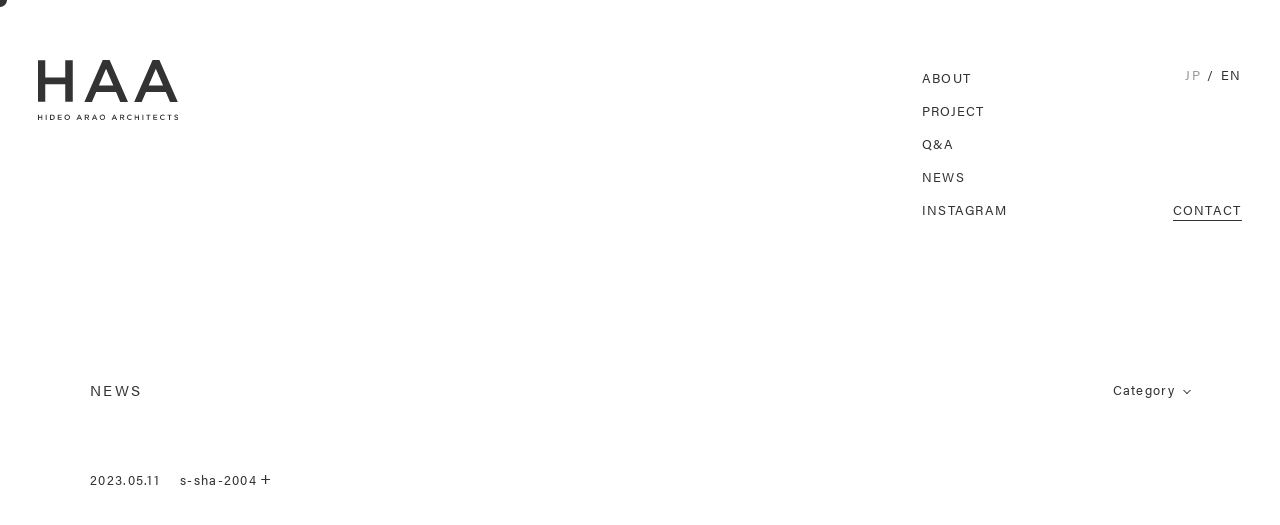

--- FILE ---
content_type: text/html; charset=UTF-8
request_url: https://ha-ao.jp/s-sha-2004/
body_size: 17686
content:
<!DOCTYPE html>
<!--[if lt IE 7]><html lang="ja" class="no-js lt-ie9 lt-ie8 lt-ie7 page" prefix="og: http://ogp.me/ns#"><![}]-->
<!--[if IE 7]><html lang="ja" class="no-js lt-ie9 lt-ie8 page" prefix="og: http://ogp.me/ns#"><![}]-->
<!--[if IE 8]><html lang="ja" class="no-js lt-ie9 page" prefix="og: http://ogp.me/ns#"><![}]-->
<!--[if gt IE 8]><!--><html lang="ja" class="no-js page" prefix="og: http://ogp.me/ns#"><!--<![}]-->
<head prefix="og: http://ogp.me/ns# fb: http://ogp.me/ns/fb# article: http://ogp.me/ns/article#">
<meta charset="UTF-8">

<meta name="viewport" content="width=device-width,initial-scale=1.0,maximum-scale=1.0,user-scalable=0">
<meta http-equiv="X-UA-Compatible" content="IE=edge">

<meta name="theme-color" content="#ffffff">
<meta name="mobile-web-app-capable" content="yes">
<meta name="application-name" content="HAA">
<link rel="icon" sizes="192x192" href="https://ha-ao.jp/cms/wp-content/themes/haa/images/touch-icon/homescreen192.png">
<meta name="apple-mobile-web-app-capable" content="yes">
<meta name="apple-mobile-web-app-status-bar-style" content="black">
<meta name="apple-mobile-web-app-title" content="HAA - 荒尾英生建築設計事務所">
<link rel="shortcut icon" href="https://ha-ao.jp/cms/wp-content/themes/haa/images/touch-icon/favicon.ico">
<link rel="apple-touch-icon" href="https://ha-ao.jp/cms/wp-content/themes/haa/images/touch-icon/homescreen48.png">
<link rel="apple-touch-icon" sizes="72x72" href="https://ha-ao.jp/cms/wp-content/themes/haa/images/touch-icon/homescreen72.png">
<link rel="apple-touch-icon" sizes="96x96" href="https://ha-ao.jp/cms/wp-content/themes/haa/images/touch-icon/homescreen96.png">
<link rel="apple-touch-icon" sizes="144x144" href="https://ha-ao.jp/cms/wp-content/themes/haa/images/touch-icon/homescreen144.png">
<link rel="apple-touch-icon" sizes="192x192" href="https://ha-ao.jp/cms/wp-content/themes/haa/images/touch-icon/homescreen192.png">
<meta name="msapplication-TileImage" content="https://ha-ao.jp/cms/wp-content/themes/haa/images/touch-icon/homescreen144.png">
<meta name="msapplication-TileColor" content="#ffffff">
<meta name="msapplication-tap-highlight" content="no">
<meta name="format-detection" content="telephone=no">

<!-- Facebook用のOGPタグ -->
<meta property="fb:app_id" content="108827486472307">

<script>
  (function(d) {
    var config = {
      kitId: 'qfq8fzv',
      scriptTimeout: 3000,
      async: true
    },
    h=d.documentElement,t=setTimeout(function(){h.className=h.className.replace(/\bwf-loading\b/g,"")+" wf-inactive";},config.scriptTimeout),tk=d.createElement("script"),f=false,s=d.getElementsByTagName("script")[0],a;h.className+=" wf-loading";tk.src='https://use.typekit.net/'+config.kitId+'.js';tk.async=true;tk.onload=tk.onreadystatechange=function(){a=this.readyState;if(f||a&&a!="complete"&&a!="loaded")return;f=true;clearTimeout(t);try{Typekit.load(config)}catch(e){}};s.parentNode.insertBefore(tk,s)
  })(document);
</script>
<link rel="stylesheet" href="https://cdn.jsdelivr.net/npm/yakuhanjp@3.3.1/dist/css/yakuhanjp-narrow.min.css">

<!--[if lt IE 9]>
<script src="//cdnjs.cloudflare.com/ajax/libs/html5shiv/3.7.2/html5shiv.min.js"></script>
<script src="//cdnjs.cloudflare.com/ajax/libs/respond.js/1.4.2/respond.min.js"></script>
<![}]-->



		<!-- All in One SEO 4.1.2.2 -->
		<title>s-sha-2004 | HAA - 荒尾英生建築設計事務所</title>
		<meta property="og:site_name" content="HAA" />
		<meta property="og:type" content="article" />
		<meta property="og:title" content="s-sha-2004 | HAA - 荒尾英生建築設計事務所" />
		<meta property="fb:app_id" content="108827486472307" />
		<meta property="fb:admins" content="274860899587819" />
		<meta property="og:image" content="https://ha-ao.jp/cms/wp-content/uploads/2020/02/ogimage.jpg" />
		<meta property="og:image:secure_url" content="https://ha-ao.jp/cms/wp-content/uploads/2020/02/ogimage.jpg" />
		<meta property="og:image:width" content="1200" />
		<meta property="og:image:height" content="630" />
		<meta property="article:published_time" content="2023-05-11T03:25:46Z" />
		<meta property="article:modified_time" content="2023-05-11T03:25:46Z" />
		<meta name="twitter:card" content="summary" />
		<meta name="twitter:domain" content="ha-ao.jp" />
		<meta name="twitter:title" content="s-sha-2004 | HAA - 荒尾英生建築設計事務所" />
		<meta name="twitter:image" content="https://ha-ao.jp/cms/wp-content/uploads/2020/02/ogimage.jpg" />
		<script type="application/ld+json" class="aioseo-schema">
			{"@context":"https:\/\/schema.org","@graph":[{"@type":"WebSite","@id":"https:\/\/ha-ao.jp\/#website","url":"https:\/\/ha-ao.jp\/","name":"HAA - \u8352\u5c3e\u82f1\u751f\u5efa\u7bc9\u8a2d\u8a08\u4e8b\u52d9\u6240","description":"HAA - \u8352\u5c3e\u82f1\u751f\u5efa\u7bc9\u8a2d\u8a08\u4e8b\u52d9\u6240","publisher":{"@id":"https:\/\/ha-ao.jp\/#organization"}},{"@type":"Organization","@id":"https:\/\/ha-ao.jp\/#organization","name":"HAA - \u8352\u5c3e\u82f1\u751f\u5efa\u7bc9\u8a2d\u8a08\u4e8b\u52d9\u6240","url":"https:\/\/ha-ao.jp\/"},{"@type":"BreadcrumbList","@id":"https:\/\/ha-ao.jp\/s-sha-2004\/#breadcrumblist","itemListElement":[{"@type":"ListItem","@id":"https:\/\/ha-ao.jp\/#listItem","position":"1","item":{"@type":"WebPage","@id":"https:\/\/ha-ao.jp\/","name":"\u30db\u30fc\u30e0","description":"\u5efa\u7bc9\u30fb\u30a4\u30f3\u30c6\u30ea\u30a2\u306e\u8a2d\u8a08\u3001\u76e3\u7406\u696d\u52d9\u3001\u30e9\u30f3\u30c9\u30b9\u30b1\u30fc\u30d7\u306e\u8a2d\u8a08\u3001\u76e3\u7406\u696d\u52d9\u3001\u5bb6\u5177\u30c7\u30b6\u30a4\u30f3\u3001\u571f\u5730\u5229\u7528\u306e\u8a08\u753b\u7b49\u3092\u884c\u3046\u5175\u5eab\u770c\u306e\u8a2d\u8a08\u4e8b\u52d9\u6240\u3067\u3059\u3002","url":"https:\/\/ha-ao.jp\/"},"nextItem":"https:\/\/ha-ao.jp\/s-sha-2004\/#listItem"},{"@type":"ListItem","@id":"https:\/\/ha-ao.jp\/s-sha-2004\/#listItem","position":"2","item":{"@type":"WebPage","@id":"https:\/\/ha-ao.jp\/s-sha-2004\/","name":"s-sha-2004","url":"https:\/\/ha-ao.jp\/s-sha-2004\/"},"previousItem":"https:\/\/ha-ao.jp\/#listItem"}]},{"@type":"Person","@id":"https:\/\/ha-ao.jp\/author\/haa-osaka\/#author","url":"https:\/\/ha-ao.jp\/author\/haa-osaka\/","name":"haa-osaka","image":{"@type":"ImageObject","@id":"https:\/\/ha-ao.jp\/s-sha-2004\/#authorImage","url":"https:\/\/secure.gravatar.com\/avatar\/7061fc7ef5b6dc58c7a507253ab046bc?s=96&d=mm&r=g","width":"96","height":"96","caption":"haa-osaka"}},{"@type":"ItemPage","@id":"https:\/\/ha-ao.jp\/s-sha-2004\/#itempage","url":"https:\/\/ha-ao.jp\/s-sha-2004\/","name":"s-sha-2004 | HAA - \u8352\u5c3e\u82f1\u751f\u5efa\u7bc9\u8a2d\u8a08\u4e8b\u52d9\u6240","inLanguage":"ja","isPartOf":{"@id":"https:\/\/ha-ao.jp\/#website"},"breadcrumb":{"@id":"https:\/\/ha-ao.jp\/s-sha-2004\/#breadcrumblist"},"author":"https:\/\/ha-ao.jp\/s-sha-2004\/#author","creator":"https:\/\/ha-ao.jp\/s-sha-2004\/#author","datePublished":"2023-05-11T03:25:46+09:00","dateModified":"2023-05-11T03:25:46+09:00"}]}
		</script>
		<script type="text/javascript" >
			window.ga=window.ga||function(){(ga.q=ga.q||[]).push(arguments)};ga.l=+new Date;
			ga('create', "UA-104176004-1", 'auto');
			ga('send', 'pageview');
		</script>
		<script async src="https://www.google-analytics.com/analytics.js"></script>
		<!-- All in One SEO -->

<link rel='dns-prefetch' href='//www.google.com' />
<link rel='dns-prefetch' href='//s.w.org' />
<link rel="alternate" type="application/rss+xml" title="HAA - 荒尾英生建築設計事務所 &raquo; s-sha-2004 のコメントのフィード" href="https://ha-ao.jp/feed/?attachment_id=1914" />
<link rel='stylesheet' id='wp-block-library-css'  href='https://ha-ao.jp/cms/wp-includes/css/dist/block-library/style.min.css?ver=5.7.2' type='text/css' media='all' />
<link rel='stylesheet' id='bogo-css'  href='https://ha-ao.jp/cms/wp-content/plugins/bogo/includes/css/style.css?ver=3.5.2' type='text/css' media='all' />
<link rel='stylesheet' id='style-css'  href='https://ha-ao.jp/cms/wp-content/themes/haa/css/style.min.css?20210401' type='text/css' media='' />
<link rel="https://api.w.org/" href="https://ha-ao.jp/wp-json/" /><link rel="alternate" type="application/json" href="https://ha-ao.jp/wp-json/wp/v2/media/1914" /><link rel='shortlink' href='https://ha-ao.jp/?p=1914' />
<link rel="alternate" type="application/json+oembed" href="https://ha-ao.jp/wp-json/oembed/1.0/embed?url=https%3A%2F%2Fha-ao.jp%2Fs-sha-2004%2F" />
<link rel="alternate" type="text/xml+oembed" href="https://ha-ao.jp/wp-json/oembed/1.0/embed?url=https%3A%2F%2Fha-ao.jp%2Fs-sha-2004%2F&#038;format=xml" />
</head>

<body class="jp">

<div id="js-wrapper" class="l-wrapper">

  <header id="js-header" class="l-header logo-visible">
    <div class="l-header__wrapper">
          <p class="l-header__logo">
            <a href="https://ha-ao.jp/" class="l-header__logo__a">
          <img src="https://ha-ao.jp/cms/wp-content/themes/haa/images/logo.svg" alt="HAA 荒尾英生建築設計事務所" class="l-header__logo__img">
        </a>
          </p>
          <nav id="js-globalNav" class="l-globalNav">
        <div id="js-globalNav-wrap" class="l-globalNav__wrapper">
          <ul id="js-globalNav-menu" class="l-globalNav__menu">
            <li class="l-globalNav__li">
                              <a href="https://ha-ao.jp/about" class="l-globalNav__a">ABOUT</a>
                          </li>
            <li class="l-globalNav__li">
                              <a href="https://ha-ao.jp/project" class="l-globalNav__a">PROJECT</a>
                          </li>
            <li class="l-globalNav__li">
                              <a href="https://ha-ao.jp/qa" class="l-globalNav__a">Q&A</a>
                          </li>
            <li class="l-globalNav__li">
                              <a href="https://ha-ao.jp/category/news" class="l-globalNav__a">NEWS</a>
                          </li>
<!--
            <li class="l-globalNav__li">
              <a href="https://www.facebook.com/hideo.arao.ao/" target="_blank" class="l-globalNav__a">FACEBOOK</a>
            </li>
-->
            <li class="l-globalNav__li">
              <a href="https://www.instagram.com/haa.jp/" target="_blank" class="l-globalNav__a">INSTAGRAM</a>
            </li>
          </ul>
          <ul class="l-globalNav__menu">
            <li class="l-globalNav__li pb">
                              <a href="https://ha-ao.jp/contact" class="l-globalNav__a btn-line">CONTACT</a>
                          </li>
            <li class="l-globalNav__lang">
              <ul class="bogo-language-switcher"><li class="en-US en first"><span class="bogo-language-name">EN</span></li>
<li class="ja current last"><span class="bogo-language-name"><a rel="alternate" hreflang="ja" href="https://ha-ao.jp/s-sha-2004/" title="JP" class="current" aria-current="page">JP</a></span></li>
</ul>
            </li>
          </ul>
        </div>
      </nav>
    </div>
  </header>

  <div id="js-globalMenu" class="l-globalMenu">
    <div class="l-globalMenu__wrapper">
      <div class="l-globalMenu__line"></div>
    </div>
  </div>

  <div id="cursor" class="c-cursor">
    <div class="c-cursor__pointer"></div>
  </div>

<main id="js-containers" class="l-containers">

  <section class="l-list l-section">
    <div class="l-list__wrapper l-section__wrapper">
      <h1 class="c-page-title js-fadeIn">
        NEWS
      </h1>

      <nav id="js-category" class="l-category">
        <div class="l-category__txt is-cursor-hover js-fadeIn">Category</div>
        <div id="js-categoryDropDown" class="l-category__dropdown">
                    <a href="https://ha-ao.jp/category/news/information/" class="l-category__a">Information</a>
                    <a href="https://ha-ao.jp/category/news/construction/" class="l-category__a">construction</a>
                  </div>
      </nav>

      <div class="l-newsList">

                        <div class="l-newsList__box js-newsOpen js-slideUpIn">
            <div class="l-newsList__description">
              <div class="l-newsList__date is-cursor-hover">2023.05.11</div>

                              <div class="l-newsList__title is-cursor-hover">s-sha-2004</div>
            </div>
            <div class="l-newsList__contents js-newsDropdown">
              <p class="attachment"><a href='https://ha-ao.jp/cms/wp-content/uploads/2023/05/s-sha-2004-scaled.jpg'><img width="333" height="500" src="https://ha-ao.jp/cms/wp-content/uploads/2023/05/s-sha-2004-333x500.jpg" class="attachment-medium size-medium" alt="" loading="lazy" srcset="https://ha-ao.jp/cms/wp-content/uploads/2023/05/s-sha-2004-333x500.jpg 333w, https://ha-ao.jp/cms/wp-content/uploads/2023/05/s-sha-2004-1280x1920.jpg 1280w, https://ha-ao.jp/cms/wp-content/uploads/2023/05/s-sha-2004-300x450.jpg 300w, https://ha-ao.jp/cms/wp-content/uploads/2023/05/s-sha-2004-768x1152.jpg 768w, https://ha-ao.jp/cms/wp-content/uploads/2023/05/s-sha-2004-1024x1536.jpg 1024w, https://ha-ao.jp/cms/wp-content/uploads/2023/05/s-sha-2004-scaled.jpg 1366w" sizes="(max-width: 333px) 100vw, 333px" /></a></p>
            </div>
          </div>
              
      </div>

    </div>
  </section>

  

</main>

<div id="js-pagetop" class="c-pagetop">
	<a href="#js-wrapper" class="c-pagetop__a">PAGE TOP</a>
</div>

<footer id="js-footer" class="l-footer js-fadeIn">
	<div class="l-footer__wrapper">
		<div>
			<div class="l-footer__logo">
				<img src="https://ha-ao.jp/cms/wp-content/themes/haa/images/logo.svg" alt="HAAO / hideo arao architects / 荒尾英生建築設計事務所">
			</div>
			<div class="l-footer__address">
				<p class="l-footer__address__txt">
          大阪府吹田市豊津町13-32 伴野ビル4F B号室					<br>
					Tel/Fax ： 06-6170-8787<br>
					Mail ： <a href="mailto:info@ha-ao.jp">info@ha-ao.jp</a>
				</p>
			</div>
			<p class="l-footer__copyright">©2020 hideo arao architects</p>
		</div>
		<div>
			<nav id="js-globalNav" class="l-globalNav">
				<div id="js-globalNav-wrap" class="l-globalNav__wrapper">
					<ul id="js-globalNav-menu" class="l-globalNav__menu">
						<li>
							<a href="https://ha-ao.jp/about" class="l-globalNav__a">ABOUT</a>
						</li>
						<li>
							<a href="https://ha-ao.jp/project" class="l-globalNav__a">PROJECT</a>
						</li>
						<li>
							<a href="https://ha-ao.jp/qa" class="l-globalNav__a">Q&A</a>
						</li>
						<li>
							<a href="https://ha-ao.jp/category/news" class="l-globalNav__a">NEWS</a>
						</li>
<!--
						<li>
							<a href="https://www.facebook.com/hideo.arao.ao/" target="_blank" class="l-globalNav__a">FACEBOOK</a>
						</li>
-->
						<li>
							<a href="https://www.instagram.com/haa.jp/" target="_blank" class="l-globalNav__a">INSTAGRAM</a>
						</li>
					</ul>
					<ul class="l-globalNav__menu">
						<li>
							<a href="https://ha-ao.jp/contact" class="l-globalNav__a btn-line">CONTACT</a>
						</li>
					</ul>
				</div>
			</nav>
		</div>
	</div>
</footer>

</div>

<script type='text/javascript' src='https://www.google.com/recaptcha/api.js?render=6LeaRNYUAAAAAO6wLC6KvvOGlN7nDmL2YOGUMa-a&#038;ver=3.0' id='google-recaptcha-js'></script>
<script type='text/javascript' src='https://ha-ao.jp/cms/wp-includes/js/dist/vendor/wp-polyfill.min.js?ver=7.4.4' id='wp-polyfill-js'></script>
<script type='text/javascript' id='wp-polyfill-js-after'>
( 'fetch' in window ) || document.write( '<script src="https://ha-ao.jp/cms/wp-includes/js/dist/vendor/wp-polyfill-fetch.min.js?ver=3.0.0"></scr' + 'ipt>' );( document.contains ) || document.write( '<script src="https://ha-ao.jp/cms/wp-includes/js/dist/vendor/wp-polyfill-node-contains.min.js?ver=3.42.0"></scr' + 'ipt>' );( window.DOMRect ) || document.write( '<script src="https://ha-ao.jp/cms/wp-includes/js/dist/vendor/wp-polyfill-dom-rect.min.js?ver=3.42.0"></scr' + 'ipt>' );( window.URL && window.URL.prototype && window.URLSearchParams ) || document.write( '<script src="https://ha-ao.jp/cms/wp-includes/js/dist/vendor/wp-polyfill-url.min.js?ver=3.6.4"></scr' + 'ipt>' );( window.FormData && window.FormData.prototype.keys ) || document.write( '<script src="https://ha-ao.jp/cms/wp-includes/js/dist/vendor/wp-polyfill-formdata.min.js?ver=3.0.12"></scr' + 'ipt>' );( Element.prototype.matches && Element.prototype.closest ) || document.write( '<script src="https://ha-ao.jp/cms/wp-includes/js/dist/vendor/wp-polyfill-element-closest.min.js?ver=2.0.2"></scr' + 'ipt>' );( 'objectFit' in document.documentElement.style ) || document.write( '<script src="https://ha-ao.jp/cms/wp-includes/js/dist/vendor/wp-polyfill-object-fit.min.js?ver=2.3.4"></scr' + 'ipt>' );
</script>
<script type='text/javascript' id='wpcf7-recaptcha-js-extra'>
/* <![CDATA[ */
var wpcf7_recaptcha = {"sitekey":"6LeaRNYUAAAAAO6wLC6KvvOGlN7nDmL2YOGUMa-a","actions":{"homepage":"homepage","contactform":"contactform"}};
/* ]]> */
</script>
<script type='text/javascript' src='https://ha-ao.jp/cms/wp-content/plugins/contact-form-7/modules/recaptcha/index.js?ver=5.4.2' id='wpcf7-recaptcha-js'></script>
<script type='text/javascript' src='https://ha-ao.jp/cms/wp-content/themes/haa/js/jquery.min.js' id='use_jquery-js'></script>
<script type='text/javascript' src='https://cdnjs.cloudflare.com/ajax/libs/gsap/2.1.1/TweenMax.min.js' id='TweenMax-js'></script>
<script type='text/javascript' src='https://ha-ao.jp/cms/wp-content/themes/haa/js/plugins.js' id='plugins-js'></script>
<script type='text/javascript' src='https://ha-ao.jp/cms/wp-content/themes/haa/js/scripts.js' id='scripts-js'></script>
<script type='text/javascript' src='https://ha-ao.jp/cms/wp-includes/js/wp-embed.min.js?ver=5.7.2' id='wp-embed-js'></script>

</body>
</html>


--- FILE ---
content_type: text/html; charset=utf-8
request_url: https://www.google.com/recaptcha/api2/anchor?ar=1&k=6LeaRNYUAAAAAO6wLC6KvvOGlN7nDmL2YOGUMa-a&co=aHR0cHM6Ly9oYS1hby5qcDo0NDM.&hl=en&v=PoyoqOPhxBO7pBk68S4YbpHZ&size=invisible&anchor-ms=20000&execute-ms=30000&cb=cq7p7fi8ym3
body_size: 48667
content:
<!DOCTYPE HTML><html dir="ltr" lang="en"><head><meta http-equiv="Content-Type" content="text/html; charset=UTF-8">
<meta http-equiv="X-UA-Compatible" content="IE=edge">
<title>reCAPTCHA</title>
<style type="text/css">
/* cyrillic-ext */
@font-face {
  font-family: 'Roboto';
  font-style: normal;
  font-weight: 400;
  font-stretch: 100%;
  src: url(//fonts.gstatic.com/s/roboto/v48/KFO7CnqEu92Fr1ME7kSn66aGLdTylUAMa3GUBHMdazTgWw.woff2) format('woff2');
  unicode-range: U+0460-052F, U+1C80-1C8A, U+20B4, U+2DE0-2DFF, U+A640-A69F, U+FE2E-FE2F;
}
/* cyrillic */
@font-face {
  font-family: 'Roboto';
  font-style: normal;
  font-weight: 400;
  font-stretch: 100%;
  src: url(//fonts.gstatic.com/s/roboto/v48/KFO7CnqEu92Fr1ME7kSn66aGLdTylUAMa3iUBHMdazTgWw.woff2) format('woff2');
  unicode-range: U+0301, U+0400-045F, U+0490-0491, U+04B0-04B1, U+2116;
}
/* greek-ext */
@font-face {
  font-family: 'Roboto';
  font-style: normal;
  font-weight: 400;
  font-stretch: 100%;
  src: url(//fonts.gstatic.com/s/roboto/v48/KFO7CnqEu92Fr1ME7kSn66aGLdTylUAMa3CUBHMdazTgWw.woff2) format('woff2');
  unicode-range: U+1F00-1FFF;
}
/* greek */
@font-face {
  font-family: 'Roboto';
  font-style: normal;
  font-weight: 400;
  font-stretch: 100%;
  src: url(//fonts.gstatic.com/s/roboto/v48/KFO7CnqEu92Fr1ME7kSn66aGLdTylUAMa3-UBHMdazTgWw.woff2) format('woff2');
  unicode-range: U+0370-0377, U+037A-037F, U+0384-038A, U+038C, U+038E-03A1, U+03A3-03FF;
}
/* math */
@font-face {
  font-family: 'Roboto';
  font-style: normal;
  font-weight: 400;
  font-stretch: 100%;
  src: url(//fonts.gstatic.com/s/roboto/v48/KFO7CnqEu92Fr1ME7kSn66aGLdTylUAMawCUBHMdazTgWw.woff2) format('woff2');
  unicode-range: U+0302-0303, U+0305, U+0307-0308, U+0310, U+0312, U+0315, U+031A, U+0326-0327, U+032C, U+032F-0330, U+0332-0333, U+0338, U+033A, U+0346, U+034D, U+0391-03A1, U+03A3-03A9, U+03B1-03C9, U+03D1, U+03D5-03D6, U+03F0-03F1, U+03F4-03F5, U+2016-2017, U+2034-2038, U+203C, U+2040, U+2043, U+2047, U+2050, U+2057, U+205F, U+2070-2071, U+2074-208E, U+2090-209C, U+20D0-20DC, U+20E1, U+20E5-20EF, U+2100-2112, U+2114-2115, U+2117-2121, U+2123-214F, U+2190, U+2192, U+2194-21AE, U+21B0-21E5, U+21F1-21F2, U+21F4-2211, U+2213-2214, U+2216-22FF, U+2308-230B, U+2310, U+2319, U+231C-2321, U+2336-237A, U+237C, U+2395, U+239B-23B7, U+23D0, U+23DC-23E1, U+2474-2475, U+25AF, U+25B3, U+25B7, U+25BD, U+25C1, U+25CA, U+25CC, U+25FB, U+266D-266F, U+27C0-27FF, U+2900-2AFF, U+2B0E-2B11, U+2B30-2B4C, U+2BFE, U+3030, U+FF5B, U+FF5D, U+1D400-1D7FF, U+1EE00-1EEFF;
}
/* symbols */
@font-face {
  font-family: 'Roboto';
  font-style: normal;
  font-weight: 400;
  font-stretch: 100%;
  src: url(//fonts.gstatic.com/s/roboto/v48/KFO7CnqEu92Fr1ME7kSn66aGLdTylUAMaxKUBHMdazTgWw.woff2) format('woff2');
  unicode-range: U+0001-000C, U+000E-001F, U+007F-009F, U+20DD-20E0, U+20E2-20E4, U+2150-218F, U+2190, U+2192, U+2194-2199, U+21AF, U+21E6-21F0, U+21F3, U+2218-2219, U+2299, U+22C4-22C6, U+2300-243F, U+2440-244A, U+2460-24FF, U+25A0-27BF, U+2800-28FF, U+2921-2922, U+2981, U+29BF, U+29EB, U+2B00-2BFF, U+4DC0-4DFF, U+FFF9-FFFB, U+10140-1018E, U+10190-1019C, U+101A0, U+101D0-101FD, U+102E0-102FB, U+10E60-10E7E, U+1D2C0-1D2D3, U+1D2E0-1D37F, U+1F000-1F0FF, U+1F100-1F1AD, U+1F1E6-1F1FF, U+1F30D-1F30F, U+1F315, U+1F31C, U+1F31E, U+1F320-1F32C, U+1F336, U+1F378, U+1F37D, U+1F382, U+1F393-1F39F, U+1F3A7-1F3A8, U+1F3AC-1F3AF, U+1F3C2, U+1F3C4-1F3C6, U+1F3CA-1F3CE, U+1F3D4-1F3E0, U+1F3ED, U+1F3F1-1F3F3, U+1F3F5-1F3F7, U+1F408, U+1F415, U+1F41F, U+1F426, U+1F43F, U+1F441-1F442, U+1F444, U+1F446-1F449, U+1F44C-1F44E, U+1F453, U+1F46A, U+1F47D, U+1F4A3, U+1F4B0, U+1F4B3, U+1F4B9, U+1F4BB, U+1F4BF, U+1F4C8-1F4CB, U+1F4D6, U+1F4DA, U+1F4DF, U+1F4E3-1F4E6, U+1F4EA-1F4ED, U+1F4F7, U+1F4F9-1F4FB, U+1F4FD-1F4FE, U+1F503, U+1F507-1F50B, U+1F50D, U+1F512-1F513, U+1F53E-1F54A, U+1F54F-1F5FA, U+1F610, U+1F650-1F67F, U+1F687, U+1F68D, U+1F691, U+1F694, U+1F698, U+1F6AD, U+1F6B2, U+1F6B9-1F6BA, U+1F6BC, U+1F6C6-1F6CF, U+1F6D3-1F6D7, U+1F6E0-1F6EA, U+1F6F0-1F6F3, U+1F6F7-1F6FC, U+1F700-1F7FF, U+1F800-1F80B, U+1F810-1F847, U+1F850-1F859, U+1F860-1F887, U+1F890-1F8AD, U+1F8B0-1F8BB, U+1F8C0-1F8C1, U+1F900-1F90B, U+1F93B, U+1F946, U+1F984, U+1F996, U+1F9E9, U+1FA00-1FA6F, U+1FA70-1FA7C, U+1FA80-1FA89, U+1FA8F-1FAC6, U+1FACE-1FADC, U+1FADF-1FAE9, U+1FAF0-1FAF8, U+1FB00-1FBFF;
}
/* vietnamese */
@font-face {
  font-family: 'Roboto';
  font-style: normal;
  font-weight: 400;
  font-stretch: 100%;
  src: url(//fonts.gstatic.com/s/roboto/v48/KFO7CnqEu92Fr1ME7kSn66aGLdTylUAMa3OUBHMdazTgWw.woff2) format('woff2');
  unicode-range: U+0102-0103, U+0110-0111, U+0128-0129, U+0168-0169, U+01A0-01A1, U+01AF-01B0, U+0300-0301, U+0303-0304, U+0308-0309, U+0323, U+0329, U+1EA0-1EF9, U+20AB;
}
/* latin-ext */
@font-face {
  font-family: 'Roboto';
  font-style: normal;
  font-weight: 400;
  font-stretch: 100%;
  src: url(//fonts.gstatic.com/s/roboto/v48/KFO7CnqEu92Fr1ME7kSn66aGLdTylUAMa3KUBHMdazTgWw.woff2) format('woff2');
  unicode-range: U+0100-02BA, U+02BD-02C5, U+02C7-02CC, U+02CE-02D7, U+02DD-02FF, U+0304, U+0308, U+0329, U+1D00-1DBF, U+1E00-1E9F, U+1EF2-1EFF, U+2020, U+20A0-20AB, U+20AD-20C0, U+2113, U+2C60-2C7F, U+A720-A7FF;
}
/* latin */
@font-face {
  font-family: 'Roboto';
  font-style: normal;
  font-weight: 400;
  font-stretch: 100%;
  src: url(//fonts.gstatic.com/s/roboto/v48/KFO7CnqEu92Fr1ME7kSn66aGLdTylUAMa3yUBHMdazQ.woff2) format('woff2');
  unicode-range: U+0000-00FF, U+0131, U+0152-0153, U+02BB-02BC, U+02C6, U+02DA, U+02DC, U+0304, U+0308, U+0329, U+2000-206F, U+20AC, U+2122, U+2191, U+2193, U+2212, U+2215, U+FEFF, U+FFFD;
}
/* cyrillic-ext */
@font-face {
  font-family: 'Roboto';
  font-style: normal;
  font-weight: 500;
  font-stretch: 100%;
  src: url(//fonts.gstatic.com/s/roboto/v48/KFO7CnqEu92Fr1ME7kSn66aGLdTylUAMa3GUBHMdazTgWw.woff2) format('woff2');
  unicode-range: U+0460-052F, U+1C80-1C8A, U+20B4, U+2DE0-2DFF, U+A640-A69F, U+FE2E-FE2F;
}
/* cyrillic */
@font-face {
  font-family: 'Roboto';
  font-style: normal;
  font-weight: 500;
  font-stretch: 100%;
  src: url(//fonts.gstatic.com/s/roboto/v48/KFO7CnqEu92Fr1ME7kSn66aGLdTylUAMa3iUBHMdazTgWw.woff2) format('woff2');
  unicode-range: U+0301, U+0400-045F, U+0490-0491, U+04B0-04B1, U+2116;
}
/* greek-ext */
@font-face {
  font-family: 'Roboto';
  font-style: normal;
  font-weight: 500;
  font-stretch: 100%;
  src: url(//fonts.gstatic.com/s/roboto/v48/KFO7CnqEu92Fr1ME7kSn66aGLdTylUAMa3CUBHMdazTgWw.woff2) format('woff2');
  unicode-range: U+1F00-1FFF;
}
/* greek */
@font-face {
  font-family: 'Roboto';
  font-style: normal;
  font-weight: 500;
  font-stretch: 100%;
  src: url(//fonts.gstatic.com/s/roboto/v48/KFO7CnqEu92Fr1ME7kSn66aGLdTylUAMa3-UBHMdazTgWw.woff2) format('woff2');
  unicode-range: U+0370-0377, U+037A-037F, U+0384-038A, U+038C, U+038E-03A1, U+03A3-03FF;
}
/* math */
@font-face {
  font-family: 'Roboto';
  font-style: normal;
  font-weight: 500;
  font-stretch: 100%;
  src: url(//fonts.gstatic.com/s/roboto/v48/KFO7CnqEu92Fr1ME7kSn66aGLdTylUAMawCUBHMdazTgWw.woff2) format('woff2');
  unicode-range: U+0302-0303, U+0305, U+0307-0308, U+0310, U+0312, U+0315, U+031A, U+0326-0327, U+032C, U+032F-0330, U+0332-0333, U+0338, U+033A, U+0346, U+034D, U+0391-03A1, U+03A3-03A9, U+03B1-03C9, U+03D1, U+03D5-03D6, U+03F0-03F1, U+03F4-03F5, U+2016-2017, U+2034-2038, U+203C, U+2040, U+2043, U+2047, U+2050, U+2057, U+205F, U+2070-2071, U+2074-208E, U+2090-209C, U+20D0-20DC, U+20E1, U+20E5-20EF, U+2100-2112, U+2114-2115, U+2117-2121, U+2123-214F, U+2190, U+2192, U+2194-21AE, U+21B0-21E5, U+21F1-21F2, U+21F4-2211, U+2213-2214, U+2216-22FF, U+2308-230B, U+2310, U+2319, U+231C-2321, U+2336-237A, U+237C, U+2395, U+239B-23B7, U+23D0, U+23DC-23E1, U+2474-2475, U+25AF, U+25B3, U+25B7, U+25BD, U+25C1, U+25CA, U+25CC, U+25FB, U+266D-266F, U+27C0-27FF, U+2900-2AFF, U+2B0E-2B11, U+2B30-2B4C, U+2BFE, U+3030, U+FF5B, U+FF5D, U+1D400-1D7FF, U+1EE00-1EEFF;
}
/* symbols */
@font-face {
  font-family: 'Roboto';
  font-style: normal;
  font-weight: 500;
  font-stretch: 100%;
  src: url(//fonts.gstatic.com/s/roboto/v48/KFO7CnqEu92Fr1ME7kSn66aGLdTylUAMaxKUBHMdazTgWw.woff2) format('woff2');
  unicode-range: U+0001-000C, U+000E-001F, U+007F-009F, U+20DD-20E0, U+20E2-20E4, U+2150-218F, U+2190, U+2192, U+2194-2199, U+21AF, U+21E6-21F0, U+21F3, U+2218-2219, U+2299, U+22C4-22C6, U+2300-243F, U+2440-244A, U+2460-24FF, U+25A0-27BF, U+2800-28FF, U+2921-2922, U+2981, U+29BF, U+29EB, U+2B00-2BFF, U+4DC0-4DFF, U+FFF9-FFFB, U+10140-1018E, U+10190-1019C, U+101A0, U+101D0-101FD, U+102E0-102FB, U+10E60-10E7E, U+1D2C0-1D2D3, U+1D2E0-1D37F, U+1F000-1F0FF, U+1F100-1F1AD, U+1F1E6-1F1FF, U+1F30D-1F30F, U+1F315, U+1F31C, U+1F31E, U+1F320-1F32C, U+1F336, U+1F378, U+1F37D, U+1F382, U+1F393-1F39F, U+1F3A7-1F3A8, U+1F3AC-1F3AF, U+1F3C2, U+1F3C4-1F3C6, U+1F3CA-1F3CE, U+1F3D4-1F3E0, U+1F3ED, U+1F3F1-1F3F3, U+1F3F5-1F3F7, U+1F408, U+1F415, U+1F41F, U+1F426, U+1F43F, U+1F441-1F442, U+1F444, U+1F446-1F449, U+1F44C-1F44E, U+1F453, U+1F46A, U+1F47D, U+1F4A3, U+1F4B0, U+1F4B3, U+1F4B9, U+1F4BB, U+1F4BF, U+1F4C8-1F4CB, U+1F4D6, U+1F4DA, U+1F4DF, U+1F4E3-1F4E6, U+1F4EA-1F4ED, U+1F4F7, U+1F4F9-1F4FB, U+1F4FD-1F4FE, U+1F503, U+1F507-1F50B, U+1F50D, U+1F512-1F513, U+1F53E-1F54A, U+1F54F-1F5FA, U+1F610, U+1F650-1F67F, U+1F687, U+1F68D, U+1F691, U+1F694, U+1F698, U+1F6AD, U+1F6B2, U+1F6B9-1F6BA, U+1F6BC, U+1F6C6-1F6CF, U+1F6D3-1F6D7, U+1F6E0-1F6EA, U+1F6F0-1F6F3, U+1F6F7-1F6FC, U+1F700-1F7FF, U+1F800-1F80B, U+1F810-1F847, U+1F850-1F859, U+1F860-1F887, U+1F890-1F8AD, U+1F8B0-1F8BB, U+1F8C0-1F8C1, U+1F900-1F90B, U+1F93B, U+1F946, U+1F984, U+1F996, U+1F9E9, U+1FA00-1FA6F, U+1FA70-1FA7C, U+1FA80-1FA89, U+1FA8F-1FAC6, U+1FACE-1FADC, U+1FADF-1FAE9, U+1FAF0-1FAF8, U+1FB00-1FBFF;
}
/* vietnamese */
@font-face {
  font-family: 'Roboto';
  font-style: normal;
  font-weight: 500;
  font-stretch: 100%;
  src: url(//fonts.gstatic.com/s/roboto/v48/KFO7CnqEu92Fr1ME7kSn66aGLdTylUAMa3OUBHMdazTgWw.woff2) format('woff2');
  unicode-range: U+0102-0103, U+0110-0111, U+0128-0129, U+0168-0169, U+01A0-01A1, U+01AF-01B0, U+0300-0301, U+0303-0304, U+0308-0309, U+0323, U+0329, U+1EA0-1EF9, U+20AB;
}
/* latin-ext */
@font-face {
  font-family: 'Roboto';
  font-style: normal;
  font-weight: 500;
  font-stretch: 100%;
  src: url(//fonts.gstatic.com/s/roboto/v48/KFO7CnqEu92Fr1ME7kSn66aGLdTylUAMa3KUBHMdazTgWw.woff2) format('woff2');
  unicode-range: U+0100-02BA, U+02BD-02C5, U+02C7-02CC, U+02CE-02D7, U+02DD-02FF, U+0304, U+0308, U+0329, U+1D00-1DBF, U+1E00-1E9F, U+1EF2-1EFF, U+2020, U+20A0-20AB, U+20AD-20C0, U+2113, U+2C60-2C7F, U+A720-A7FF;
}
/* latin */
@font-face {
  font-family: 'Roboto';
  font-style: normal;
  font-weight: 500;
  font-stretch: 100%;
  src: url(//fonts.gstatic.com/s/roboto/v48/KFO7CnqEu92Fr1ME7kSn66aGLdTylUAMa3yUBHMdazQ.woff2) format('woff2');
  unicode-range: U+0000-00FF, U+0131, U+0152-0153, U+02BB-02BC, U+02C6, U+02DA, U+02DC, U+0304, U+0308, U+0329, U+2000-206F, U+20AC, U+2122, U+2191, U+2193, U+2212, U+2215, U+FEFF, U+FFFD;
}
/* cyrillic-ext */
@font-face {
  font-family: 'Roboto';
  font-style: normal;
  font-weight: 900;
  font-stretch: 100%;
  src: url(//fonts.gstatic.com/s/roboto/v48/KFO7CnqEu92Fr1ME7kSn66aGLdTylUAMa3GUBHMdazTgWw.woff2) format('woff2');
  unicode-range: U+0460-052F, U+1C80-1C8A, U+20B4, U+2DE0-2DFF, U+A640-A69F, U+FE2E-FE2F;
}
/* cyrillic */
@font-face {
  font-family: 'Roboto';
  font-style: normal;
  font-weight: 900;
  font-stretch: 100%;
  src: url(//fonts.gstatic.com/s/roboto/v48/KFO7CnqEu92Fr1ME7kSn66aGLdTylUAMa3iUBHMdazTgWw.woff2) format('woff2');
  unicode-range: U+0301, U+0400-045F, U+0490-0491, U+04B0-04B1, U+2116;
}
/* greek-ext */
@font-face {
  font-family: 'Roboto';
  font-style: normal;
  font-weight: 900;
  font-stretch: 100%;
  src: url(//fonts.gstatic.com/s/roboto/v48/KFO7CnqEu92Fr1ME7kSn66aGLdTylUAMa3CUBHMdazTgWw.woff2) format('woff2');
  unicode-range: U+1F00-1FFF;
}
/* greek */
@font-face {
  font-family: 'Roboto';
  font-style: normal;
  font-weight: 900;
  font-stretch: 100%;
  src: url(//fonts.gstatic.com/s/roboto/v48/KFO7CnqEu92Fr1ME7kSn66aGLdTylUAMa3-UBHMdazTgWw.woff2) format('woff2');
  unicode-range: U+0370-0377, U+037A-037F, U+0384-038A, U+038C, U+038E-03A1, U+03A3-03FF;
}
/* math */
@font-face {
  font-family: 'Roboto';
  font-style: normal;
  font-weight: 900;
  font-stretch: 100%;
  src: url(//fonts.gstatic.com/s/roboto/v48/KFO7CnqEu92Fr1ME7kSn66aGLdTylUAMawCUBHMdazTgWw.woff2) format('woff2');
  unicode-range: U+0302-0303, U+0305, U+0307-0308, U+0310, U+0312, U+0315, U+031A, U+0326-0327, U+032C, U+032F-0330, U+0332-0333, U+0338, U+033A, U+0346, U+034D, U+0391-03A1, U+03A3-03A9, U+03B1-03C9, U+03D1, U+03D5-03D6, U+03F0-03F1, U+03F4-03F5, U+2016-2017, U+2034-2038, U+203C, U+2040, U+2043, U+2047, U+2050, U+2057, U+205F, U+2070-2071, U+2074-208E, U+2090-209C, U+20D0-20DC, U+20E1, U+20E5-20EF, U+2100-2112, U+2114-2115, U+2117-2121, U+2123-214F, U+2190, U+2192, U+2194-21AE, U+21B0-21E5, U+21F1-21F2, U+21F4-2211, U+2213-2214, U+2216-22FF, U+2308-230B, U+2310, U+2319, U+231C-2321, U+2336-237A, U+237C, U+2395, U+239B-23B7, U+23D0, U+23DC-23E1, U+2474-2475, U+25AF, U+25B3, U+25B7, U+25BD, U+25C1, U+25CA, U+25CC, U+25FB, U+266D-266F, U+27C0-27FF, U+2900-2AFF, U+2B0E-2B11, U+2B30-2B4C, U+2BFE, U+3030, U+FF5B, U+FF5D, U+1D400-1D7FF, U+1EE00-1EEFF;
}
/* symbols */
@font-face {
  font-family: 'Roboto';
  font-style: normal;
  font-weight: 900;
  font-stretch: 100%;
  src: url(//fonts.gstatic.com/s/roboto/v48/KFO7CnqEu92Fr1ME7kSn66aGLdTylUAMaxKUBHMdazTgWw.woff2) format('woff2');
  unicode-range: U+0001-000C, U+000E-001F, U+007F-009F, U+20DD-20E0, U+20E2-20E4, U+2150-218F, U+2190, U+2192, U+2194-2199, U+21AF, U+21E6-21F0, U+21F3, U+2218-2219, U+2299, U+22C4-22C6, U+2300-243F, U+2440-244A, U+2460-24FF, U+25A0-27BF, U+2800-28FF, U+2921-2922, U+2981, U+29BF, U+29EB, U+2B00-2BFF, U+4DC0-4DFF, U+FFF9-FFFB, U+10140-1018E, U+10190-1019C, U+101A0, U+101D0-101FD, U+102E0-102FB, U+10E60-10E7E, U+1D2C0-1D2D3, U+1D2E0-1D37F, U+1F000-1F0FF, U+1F100-1F1AD, U+1F1E6-1F1FF, U+1F30D-1F30F, U+1F315, U+1F31C, U+1F31E, U+1F320-1F32C, U+1F336, U+1F378, U+1F37D, U+1F382, U+1F393-1F39F, U+1F3A7-1F3A8, U+1F3AC-1F3AF, U+1F3C2, U+1F3C4-1F3C6, U+1F3CA-1F3CE, U+1F3D4-1F3E0, U+1F3ED, U+1F3F1-1F3F3, U+1F3F5-1F3F7, U+1F408, U+1F415, U+1F41F, U+1F426, U+1F43F, U+1F441-1F442, U+1F444, U+1F446-1F449, U+1F44C-1F44E, U+1F453, U+1F46A, U+1F47D, U+1F4A3, U+1F4B0, U+1F4B3, U+1F4B9, U+1F4BB, U+1F4BF, U+1F4C8-1F4CB, U+1F4D6, U+1F4DA, U+1F4DF, U+1F4E3-1F4E6, U+1F4EA-1F4ED, U+1F4F7, U+1F4F9-1F4FB, U+1F4FD-1F4FE, U+1F503, U+1F507-1F50B, U+1F50D, U+1F512-1F513, U+1F53E-1F54A, U+1F54F-1F5FA, U+1F610, U+1F650-1F67F, U+1F687, U+1F68D, U+1F691, U+1F694, U+1F698, U+1F6AD, U+1F6B2, U+1F6B9-1F6BA, U+1F6BC, U+1F6C6-1F6CF, U+1F6D3-1F6D7, U+1F6E0-1F6EA, U+1F6F0-1F6F3, U+1F6F7-1F6FC, U+1F700-1F7FF, U+1F800-1F80B, U+1F810-1F847, U+1F850-1F859, U+1F860-1F887, U+1F890-1F8AD, U+1F8B0-1F8BB, U+1F8C0-1F8C1, U+1F900-1F90B, U+1F93B, U+1F946, U+1F984, U+1F996, U+1F9E9, U+1FA00-1FA6F, U+1FA70-1FA7C, U+1FA80-1FA89, U+1FA8F-1FAC6, U+1FACE-1FADC, U+1FADF-1FAE9, U+1FAF0-1FAF8, U+1FB00-1FBFF;
}
/* vietnamese */
@font-face {
  font-family: 'Roboto';
  font-style: normal;
  font-weight: 900;
  font-stretch: 100%;
  src: url(//fonts.gstatic.com/s/roboto/v48/KFO7CnqEu92Fr1ME7kSn66aGLdTylUAMa3OUBHMdazTgWw.woff2) format('woff2');
  unicode-range: U+0102-0103, U+0110-0111, U+0128-0129, U+0168-0169, U+01A0-01A1, U+01AF-01B0, U+0300-0301, U+0303-0304, U+0308-0309, U+0323, U+0329, U+1EA0-1EF9, U+20AB;
}
/* latin-ext */
@font-face {
  font-family: 'Roboto';
  font-style: normal;
  font-weight: 900;
  font-stretch: 100%;
  src: url(//fonts.gstatic.com/s/roboto/v48/KFO7CnqEu92Fr1ME7kSn66aGLdTylUAMa3KUBHMdazTgWw.woff2) format('woff2');
  unicode-range: U+0100-02BA, U+02BD-02C5, U+02C7-02CC, U+02CE-02D7, U+02DD-02FF, U+0304, U+0308, U+0329, U+1D00-1DBF, U+1E00-1E9F, U+1EF2-1EFF, U+2020, U+20A0-20AB, U+20AD-20C0, U+2113, U+2C60-2C7F, U+A720-A7FF;
}
/* latin */
@font-face {
  font-family: 'Roboto';
  font-style: normal;
  font-weight: 900;
  font-stretch: 100%;
  src: url(//fonts.gstatic.com/s/roboto/v48/KFO7CnqEu92Fr1ME7kSn66aGLdTylUAMa3yUBHMdazQ.woff2) format('woff2');
  unicode-range: U+0000-00FF, U+0131, U+0152-0153, U+02BB-02BC, U+02C6, U+02DA, U+02DC, U+0304, U+0308, U+0329, U+2000-206F, U+20AC, U+2122, U+2191, U+2193, U+2212, U+2215, U+FEFF, U+FFFD;
}

</style>
<link rel="stylesheet" type="text/css" href="https://www.gstatic.com/recaptcha/releases/PoyoqOPhxBO7pBk68S4YbpHZ/styles__ltr.css">
<script nonce="VqBUqz2VwA9n3w28MVSrtw" type="text/javascript">window['__recaptcha_api'] = 'https://www.google.com/recaptcha/api2/';</script>
<script type="text/javascript" src="https://www.gstatic.com/recaptcha/releases/PoyoqOPhxBO7pBk68S4YbpHZ/recaptcha__en.js" nonce="VqBUqz2VwA9n3w28MVSrtw">
      
    </script></head>
<body><div id="rc-anchor-alert" class="rc-anchor-alert"></div>
<input type="hidden" id="recaptcha-token" value="[base64]">
<script type="text/javascript" nonce="VqBUqz2VwA9n3w28MVSrtw">
      recaptcha.anchor.Main.init("[\x22ainput\x22,[\x22bgdata\x22,\x22\x22,\[base64]/[base64]/[base64]/[base64]/[base64]/[base64]/KGcoTywyNTMsTy5PKSxVRyhPLEMpKTpnKE8sMjUzLEMpLE8pKSxsKSksTykpfSxieT1mdW5jdGlvbihDLE8sdSxsKXtmb3IobD0odT1SKEMpLDApO08+MDtPLS0pbD1sPDw4fFooQyk7ZyhDLHUsbCl9LFVHPWZ1bmN0aW9uKEMsTyl7Qy5pLmxlbmd0aD4xMDQ/[base64]/[base64]/[base64]/[base64]/[base64]/[base64]/[base64]\\u003d\x22,\[base64]\x22,\x22f0I4woRMflZ3w5jDvMO/w6LCvzsxwolOTCMWwr5ow5/CiAFAwptHBsKzwp3CtMOHw6Anw7lpFMObwqbDgsKbJcOxwqfDvWHDij3CkcOawp/DvC0sPzJCwp/Dni3DhcKUAx/CrjhDw4vDlRjCrBMGw5RZwrrDjMOgwpZTwpzCsAHDhsOrwr0yJDMvwrkiKMKPw7zComXDnkXCmCTCrsOuw59rwpfDkMKfwovCrTFSdMORwo3DhsKRwowUJXzDsMOhwpkXQcKsw4DCrMO9w6nDj8KCw67DjTHDr8KVwoJtw6p/w5IRN8OJXcKxwrVeIcKqw7LCk8Ojw5M/[base64]/w7XCosKww4p7wrJHw7vDvyk/w7sxwoDDgxVuZsOjXsOlw6PDncO+YgI3wpfDrAZDdSlfMxLDscKrWMKHcjA+V8OpQsKPwqXDm8OFw4bDp8KLeGXCvsOgQcOhw6nDtMO+dWPDj1giw6fDosKXSSbCn8O0worDlUnCh8OuR8OmTcO4YsKgw5/[base64]/wpAUwrfDoMKvK8OZXsK4MsKiwqDCp8KrwpMyd8ObcUZXw6PChcKOV2sjHVQ8akRNw5HCpmoKPysKVFLCgGzDmlzDpE4SwprDlQM4w77Cpx3CscOrw5Y9cSkTEsKWFxzCpMKIwpU0TAbCj14Vw6nDl8KNVcODCy3DgRM9w7gWwqgLBMOYCMO5w4/[base64]/ZMOHPsO6X3HCn8OWbGvDvFzCoMKResORLk4uZcOnw4BVYMOLRD7Dg8OANMKmw5JMwpsdJHfCtMO2EsKnQ3jCgMKkw68rw40PwpHCg8Osw7R0bUkrEsKTw4ZEBsKxwp1Kwp8Ow44QOMKEVGXCl8OzIcKaeMKiOxjCvMOswprCnsOlGldAwoPDrSAjIlvCiEvDrgRQw6/DmwvDnRVqXyXCjwNOw4bDgcO6w7PDoDMkw7bCq8OJw4LClgEJf8KPwp5QwrwoKMKcOg7Cn8KoGsK1GU/DjcOVwpgXwocbI8KHwo/[base64]/woZudMOcwp/DnkM8aQgYw6QtwrM5M1Edc8OyXsKGCj7Di8Oqwo/ChXt5K8KtbXQPwrnDisKVMsKJRcKowqxYwpfCmQ4zwrg/X3XDrE0Rw60RMVzCscOhVjhWdnjDmsOEdAzCqRfDhBRVcgJ0wqHDk17Dr0d7wpbDtUEdwoIEwpAWCsOCw41PNWDDn8KEw614CSgjEsOcw4nDjEkgHh7ChTHChsOOwoV1w5bDmBnDoMOhYsOkwp/[base64]/DocOuw67Ckm9owowQw4jDnxfCrMKNDsKXw7LDpsKbw7rClUTCgsOwwrM3RAzDkcKHw4DDjxQIwo9rfDDDrB9AUsOLw6TDgFVxw7RUAAzDocKrfT8iTyVbwo/ChMOMS0bDrCRmwr0Mw5DCv8Oge8KoAMKZw6dUw41oHcK9wrTDo8KsUFHDkU/Do0INwo7ComNxLcOnFRJ2ZBFrwo3CsMO2FG50BwnDrsKWw5Njw4TDncK+d8O9HMO3w5PCogMaMx3Dr3sMwqA9woHDiMOoVGkiwrLCoRRNw7bCosK9GcK0dMOYBwhNw5jDtRjCq3bCvXl/ecK1wrRWYnEwwpRXbArCsA4YXsOWwqLCvTV5w43DmhfCq8OHwqrDrG3DocOtHMKBw7XCsQfDk8OSwp7CvFjCuhlywrsTwrIKNnnCh8Ofw5rCp8OIUMOEQw3CuMOwOmYKw4ZdWRvDklzCmXUZOsOcRWLDq2TChcKCwrXCmMK5KjUOwpjDkcO/wrETw4Zuw4TDgCfDpcKRw7RGwpZTw5V0w4V7LsKXShfDvMO5w7HCpcOGDMOew7bDg2JVecOLc23CvWxmWMKPEMOmw7pCWXNOwrkKwofClMOUR37Dq8ODAMO9GsO2w5HCgy95WsK0wqtPNFjCggLCij3DncKbwqVUJEbCksK/wqrDrDJqfMOQw53CisKZYEPDuMOWwpYdKnZ3w49Jw7PClsOcEcKVw6HCm8KVwoAow7pLw6YFw5LDhcO0TcKgV3LCrcKAfE0tPXjChAxKQ3rCj8OXRsKqwro3w7cow4l3w6jDtsKjw794wqzCvcO7wow7w5zDvMOYw5h+HMOUOsK+YsOICGBLCwbDlMO+EMKhw6/[base64]/Dt8K3AMKKwqRBMTMXFcOcw75DAFFlMRpkwonDj8O5S8OsZcOEHm7DlwXCu8OcLcKKMHtTw57DmsOaS8O2wrYJE8KkfkvCrsKewoDDl2vCqGtQw7nCrMKNw5M0cg5uN8K6Cy/CvifCglUBwpvDocOTw7bDhFvDnGpyexNRXMOSwq0ZHMKcwr5TwoMOBMKnwrvDoMOJw7gNw5fCgTxHAC/CiMOhwp9UacKjwqfDqcKJw4PDgEsqwo9iZwYmRyo1w4huw5NHwo5bJMKJHMO8w77DjUhaY8OjwpvDl8O1GgJQwpPCoWbCsRbDu0/DpMKzf1keM8O+TsKww6Qaw5jDmirCrMOewqnCisOBw6tTXzVeLMOrciHDisOVCichw54Uwq/Dq8ORw4LCucOGwq/CsgZkwqvCksKewo1AwpXDnh9qwp/DjcKrw4JwwqgNKcK5LsOLw7PDokZhBwxDwpLDkMKdwqPCsXXDlFnDpG7ClHzChBrDp2gIwqYhcxPCicOfw67CpMKuw4JiNXfCucKew5TCv2V6JsKQw6nCpTlUwrFUL2oAwrg+HnbDjFAJw5QpcXd5wrPDhmorwq5VMcKMdQPDgHfCtMO7w4TDvsKSW8KzwrU+wp/Cm8K3wrR8J8OQw6XChMKbNcKLYzvDssODHkXDu0tvPcKvw53Ch8KGZ8KXccKBwpjCsBzDkTLDikPCoQvCk8OAK2xTw6NUw4PDmsKbNHfDr1/CkiIvw7zChMKtM8Kfw4ARw7JhwqrCtcOzS8OiLm/CisOew7LDmgbDtmzDpMOxwo5MIMKfQEM9YsKMGcK4E8KrC0APJsKWwqN3GSfCisOdc8K6w5IHwpIVS3dbw695wpbDicKcKsKSw5o8w6zDs8K5wqPDuGoJWsKmwobDlXHDvcKaw4BOw54qwp/CvsOVw7PClRNkw7RDw4Few57DpjLDpmcUGStzL8KlwpswUMOmw7fDsmPDlsOFw7wVccOnVC7ChMKpDicPcwZowoNBwp5lTxzDrcOkVF3DscKMDFI6wo9LJcOKwqDCpiTChhHCtXfDscKUwq3DvcO8ZsKyZU/DlVZgw6tDdMO9w4ksw5INVcOJH0fCrsKZZsKpw6zCucKYdmkjJcKewoHDq2tXwqnCh0bChsOxH8ObFBTDpEXDtTrCtcOoA1TDkyUWwqB9MUR3A8O0w6d5D8KKwq/CuGHCpV3DtMKNw5DDvjZvw7/DrxtfGcOewrXDjh3ChDg1w6jCoV8hwofClMKGJ8OiY8Ksw43Cr1JkawzDg3xRwpZCUy/CmRg/wofCqMKYP0A3wqQYwr9awpxJw6waJMKNBsOhwpMnwqsISjXDlkN7C8ObwobCiCNqwoY6wovDksOeI8K2CMOvBUITwok0wpPDnsOUVcKxH0BTCMOPMDvDjAnDkUfDtcKySMOnw5sjHMO6w5fCs2Avwq/DrMOQeMKlwo7ClyDDpnoEwowJw4APwpZFwqs6w5QtQ8KwZMOew73Dh8K8fcKzYg7CmxAfccK2w7DDv8Oxw6ZcFcOBA8OiwrvDqMOfd0hVwq/Dj2HDkMODKsO3woXCvTbCvjBofsOOHTthHMOHw7xRw6EbwonCkMOrMC9xw5HChzXDhsKucCIhw7zCuDrCgcO/woPDu0DCpTcmSGnDpSt2LsK1wqDCqzHCsMO7EgzCpxNRBxpdcMKKWX/CtsOZwqp3w4IMwrpKQMKOwqXDscOIwobDtUHCmm9nJcK2GMKdF1nCocOWfSshV8KuWzhdQG3DpsOxw6zCsmfDqcOWw44sw5BFwo0wwptmSErCrMKCMMKSH8OSIMOqZMO6wp8ewpIBLGIaEkQUw5jDnR3DsWdcw7rCkMOQai8pAg/CucKzMAtmE8KhIH/Ch8OeHSIjwr9uw7fCvcKcVEfCqxzDlsKAwozCuMKtJTnCilTCq0PCuMO8BnLDugchAg3Cqi40w6TDqMONfxjDuhoIw63ClsKKw4fCg8KiNyNMJQISHsOcwp95B8KpFz97wqE9w5TCp2/DhsO+w5BZdm59w51lw4pYwrLDuRbCn8Knw5Yiwohyw43DsVADZ0TDvH/DpnRQETA1acKGwqBnTsO3wqTCucKgF8OkwovCu8OrCkxzQXXDqcOMwrIxRRbColwMeQAgMsOeFy7Cr8KMw64CbApAKS3DqMKjEsKkRMKKw47Dg8O6XVHDg2vDtCMDw5XCksOSc2/ClSgmRznDm3MHwrAUNMOnAQrDnTTDlMKreVUdOFzCqyYPw6kfYkV0wpdZwrsBZlPDv8OdwovCk3oAY8KPH8KVdMO3ch84P8KVHMK2woAjw5vCtxVwExbDpDYSMcKVLEN/eFIQH3EmOB/CpkPCjFPCiQ8HwpZXw6guQ8O3PQsSd8KTw7rCo8KJw5nCqFRsw7g5esKsX8OscFHCiHhcw7x2A33Dr0LCv8Okw7/Ci1ROEh7DkR4eZsKIwowEOn1sCmtkRDkWHXbCo1TCscKsFQPClALDhzjDtw3Dvh3DqSfCoCjDs8O9C8K9N37Ds8OibUkVEjRbfRnDn0tsFDNzd8Kaw4zDocOOO8O3YsOXKcK/[base64]/d2IBw6sxI8ObKMKMdSJFQhlzw4DCn8O+wpt5wqzDmDAKwr9DwpDDpDbCqQ99wpTDogDCmcO/USxaWBnCv8KrasKjwqsmfsKnwp7CsXPCtcK0AsOfMCLDkCEowr7ClgbClRwAbsK0wq/DnyXCnsOCO8KYWnAWU8OCwrstGA7CqCLCi1Y0Z8OYV8O7wr/DmA7Dj8OweTvDmgjCg3I7eMKywp/CngLCnDPCi0vDsnbDknjClitvAxnCuMKnDcKpwrrCmMO4Ugg2woDDr8OuwqofVyYTFcKuwr9kK8Ojw5t2w6zCsMKFJXoJwpXCpyIMw4jDhFpTwqcKwphBR3DCpcOTw57Ck8KJdCvChQbDosOMOcOhw5x6Wm3DiWzDoEkaa8O6w7Mpd8KKKVbChV/DskV5w7pXcEnDi8Krwqk+wo7Do3jDuWVbHAV2FMOsQBQAw6JbEMKFwpRAwrgKTxEUw5IFw4vDhsOEK8Oiw5vCp2/Dqh05YnXDvMKrNht8w43CmxXCp8Kjwrw3bx/Dh8OsMk3CrcORRGllXcKPccOYw7ZwGHDDrsKtwq3Do2zCicKoQsKCMcO8dsO2eXQQEMKSw7fDqRFtwqsuKG7CryzDiTjCisOeLyxBw6HCkMOmw63CkMOAwqJlwqlqw4lYw7FCwqMcwo/DjcKgw4dfwrNmQ2XCqcKowpdcwo9tw71YE8OFOcKZw6zCsMOhw6NpLHrDocOew7XDvGLDo8KGw6fCqcOowpomY8KUS8KvMsORd8KFwpcYd8O8ex9ew7DDiDk8w4VIw5PDlB/DgMOtecOIFhXDgcKtw7zDiSV2wrZoNDspw6JCX8KiFsOBw4ZkD15+wo5oIV3CqGd7MsORSQptUsKvw4HCshxqYsKiXMKxTMOqdQjDqVHDqcOswo/ChMKowonDgMO9b8KrwqMAUsKFw40/[base64]/Dr3Axw7Vtw7bDu8OiKsOBTEcvw7bCtURfw7zDpcOiwq/[base64]/[base64]/ChDXCjjDDulVxw53DrAfDs8OBwq3CjFjDhcO/[base64]/DncKVJcKbw7ptDsOxRcKSBMKfOkQFwpFpwpFhw5RSwoHDqGVNwrJqEWDCnlRnwoDDh8OvTQMRUWB2XQ/Dt8O/wrXDjGp3w6obEhpoQkh8wrB/[base64]/CuMO2w4NSwrnCvh/Dm37ChMKAwqoXZ3UWMEXCu8OhwofDsCjDkcK/RMK0DzQlG8KVw4ADEsOSw45bTsKrw4ZaWcKGacO/w6pUfsKOIcK1w6DCjHxwwosef3nCpBDClcK4w6zDh3gnXz3DmcOMw50Gw6nClcKKw5PDpXvCojU9MW8ZK8OzwoxOYMOgw73ChsK3acK7V8KEwog6wp/[base64]/CgcOuwp3DtR5zw4zCnMObIBl4wrpow6scXDzDvEBlIMOYwr08wqjDvQ9tw5dbfMOHRMKAwpDCtMK1wrPCkU4kwoxxwqvChcO0wpnCrX/[base64]/[base64]/Cv8OiW8Odwo7CmMOBw7cSIzPClMOhwqbCssKIPGjDmHwuwqrDsCB/[base64]/DsMORY2xNUQsAwo43G8K+wrTDlMOdw6VVU8KbwqsLfMOPw5sYcMK5YVnCjMKQKjbCs8O0NR8hSsKYw6FMJVpZI2LDjMK3UBFXNGPCnhRpwoPCqhJewoDChBrDpClQw57Cr8OaeQPCgcO0Q8Ksw5VYe8OLwoJ+w4thwp3Cp8OZwoh3eQvDgMKeEXUawo/ClQlkHsOKNgHDnW0jeUDDmMK4dwrCtcOawplywqjCoMKedsOweSHDu8O4LGtWYXY3ZMOgLVUyw5RAJcOXw4PCh08/[base64]/wrkpJcK8w7h7wqV1wrNfesKLwqDDp8OtwoMlB8KgP8OZVBLDgMKDwo3DvcKbwr/DvW1NHMK1wq/CtX0xw6nDn8OXAcOOw5XCn8KLZlpVw4rCrQ0OwqvCrMKsJ0caT8KgUSLDj8OPwo/DowFZbsK4JFDDgsKXLywdRsOFR2hsw5LCv2khwoJ0DFHDjMKrwrTDl8KHw6PDn8ONS8OMwovClMOJQsOfw5PDhsKswp7Ctn84OMKXwo7DnsOHw6EJFhwlVcONwofDvktywq5Zw5nDqg9Xwr3DhibCvsKUw6PClcOjwoXCiMKfU8OmI8OtcMOmw6R0wrlww4RMw5/Cr8OCw5cCc8KFQ0nCmXnCixfCrMOAwqrCt3bDo8KkLiYtSiPCnBnDtMOePcKmaX/[base64]/CssKEMxvCkE8cwpItwpcnwpYDw554NcOdw7XCsTssT8OyCWTCrcKJK3zDr1ZleBHDnSzDmkDDq8Kewpppw7RyNxXDmhoMwoPDm8KpwrxyZsKbOxjCphjDhMOZw689dsODw4h0X8OiwoLCr8Krw6/DnMKfwoVIw7QNBMOzwoMCw6DDkzAWQsOywrHClAhAwpvCv8OIFiVMw49Qwp7ChcOxw4kRKsOwwodDwprDvsOyDcKWBsKgw4wNXQDCpcO6woxtJybDqVPCgx8Dw5rCrkARwp/CvcOoaMKfKBZCw5jDocKOfGvDscKzfHzDoxXDvivDhSImAsOOFcKCZsOIw4d+w68CwrzDj8KMwrzCvDrCj8OwwrgQw7LDu3nDnU5tPRMKNhHCs8KkwrIpKcO+wqJXwoIEwrhZLMKiw4XCoMK0dS5/fsOWwohZwo/ChSJybcOJbkfCt8OBGsKUJ8OGw7hHw652fMOUYMKcH8OnwpzDkcK/w6rDncOxBRDDkcOLwpsFwpnDhE9fwqVqwpTDrQcGwpjCp3xaw5zDsMKRFScaAMKjw4IxKU3DgXzDsMKgwrkWwrnCtgTDrMK8w7gnQAMFwrdfw6XCmcKZb8KjwqzDhMKFw6okw7TCqcO2wpBNBsKNwroRw43Cqw8nCho+w7/[base64]/Dt8OVwq7DgMKpSMOCQ0YZw4N5S8OAwo7ClVfCgMKTwpbCiMK5Lj3Cm0PCmsKvHcKZE1UFIlEWw4zDpsOuw70Bwq1dw7dMw4h3LEQBIkIpwojCiGlqHcOtw7vChsK7RivDscKcZkkswrsdIcOUwoLDocOdw6FbI2ESwpJdY8KqAR/DtMKRw4kFw7TDkcOjK8KqF8OtS8OkBMKpw5LDgsO6w6TDoCLCo8KNYcOIwqUqX3nCoAbCh8OWwrfCgcODw4HDlkTCncKhw7whSMKTScKtf0BPw61ww5I3WFgKVcOOdWjCpDXChsO6FT/CoTfCiEEcNMKtwqfCr8OZw6Z1w44pwoVYc8OmfsKiacKRwp8sIMKdwpYyawbCm8KObcKWwqrChsKYM8KMEizCr1AXw4NtUx/[base64]/[base64]/CmTjDtcKSw4TCqMKkdElcCsOYfsODwpkmwocAFx4xMDYvwrnCoxHDpsKCJAHDoW3CtnUERCLDsgExJcKmP8O5PFvDqmXDusOiw7h9wrknWSrCksKRwpc/EmnDuxXCsk1RAsOdw6PDrQptw7HCpsOeGlNqw5zCnMKlFnbCskFWw4dCV8ORV8OCw43ChW7DvcKqwoPDtcKnwoAvaMOCwpjDqww2w4jCkMOAZCfDhjQVNQrCqXPDgcOpw45zAhjDik/[base64]/w6TDuMOtw4xxOW3CrCvCjWDDgcOjID7CliHCt8K8w55XwqXDjcKAQMK4w7YmGTFqw5fDucKsUiNND8OwfsO1KmzClsKAwpF7TcO/[base64]/Cq1rDk8OMZDUWw7/DjcOxw5jDpsKEwo7CkMOqAyHCh8KMw5HDlk4FwqPCuCXDkcO3XsOHwp/ClMOuVxLDrl/CjcK/[base64]/DkMKLw4HDr1p4FMKbMFXCkTfDrMKpw7tTHWvDqsK6ahQdGQHDmMOYwppEw7XDjcOvw4DCt8O2wq/Cij7CmmERAHdXw5LCmsOmTxHCncOzwq1NwojDgsKBwqTCnMOzw6vCk8ODw7bCo8KfPMKPSMKxwq3DnGB+w7bDhS10Q8KOLS1gTsOKwpoDw4lBw4XDmsKUb3pbw6wcSsKOw69Xw5zCrDTCsHzCjCQcwofCpwxEw5tUaE/Cu03CpsOOBcODHDsjX8OMY8OXIBDDsU7DvMOUYTrDrMKYwr3DuD9URsK7ZsKww4tyYcKJw6nCqh9sw5nCiMOjYzbDv0nDpMKvw4PDnV3DqmV4CsKSPnHCkE7ClsOSwoYhWcK7MAB8fMO4w4jCtw7CpMK+CsOfwrTDkcOew502ASrCjEDDmQ41w7gfwpLCisKuw6/CmcOuw5HDgChIQsKSV3UxSGLDh38Awr3DkU/DvkjChsOWwpJAw78CCsKocsOrQsKCw4s6HhjDt8O3wpZ3bMKjUhrCh8OrwobCocOsRE3CjjkCaMKiw6nChH/Cv1nCrADChsKJH8Ohw5NeBsOQZQ0bb8OOw7TDtsOYwp9pWyDDncOiw67CpG7DpDXDtXMwEcO/TcOnwq7CucOxwp3Dt3DCrMKdQMKGN0TDv8KcwqZ6QH7DvCbDtcK1QiNswpFXwr1/w7Viw5bCvMOMXsOhw5bDrMOQek8/wp8LwqI5fcOlWmh1wrgLwo3Cp8OCIyQHHMKQwoDCk8OHw7PCpS4cW8OcB8KuAjIzbzjDmw0/[base64]/w7FbfcO8w7DCt0fDgMO+w5zClcKZwq7ClcKMw4vCh8O9w7/CmQxuVlVPfcK4wpsHa2nCiCHDoSvCrcKYHMK5w4UETMK1XMKtTcONXjx7dsKLFHpeCTbCoz3DkhxjDMOhw4rDvMKtwrUyNC/Dl2I9w7PDgzXCowNjwobDusOZTjbDkBDCi8OkDzDDoCrCmcKybMOdasKhw5vDh8Kvwoopw5vCgsO/UCLCnRDCgl/Ck2F7w7nDgEwtbHkWQ8OtSsKtwp/[base64]/CsA/DjsKjIsKAIVRrCzxCYsKUF8OwBsOYOXIvw4DCqXXDhMOyd8KjwqzCkcO+wpxjTMKdwqPCvAHCksOSwpPCrSYowrdWw7vDvcKdw7DCiz7CiCUVw6jCq8Kiw5FfwpDDiy44wobCuUpaEMOpOsOPw5lOwqs1w7LCkMOaQwxEw7AIw5bCoF/DnEnDjWLDhSYIw75yPMKmaTzDhB4BJiASfMOXw4DCnAA2wp3DrMO9wo/Dkn1yZmtww47CsU3DvUB8DAxxHcK7wo4bKcOiw47DllgqHMOTw6jCiMKic8KMJcOJwp9sUcOAOwsqTsOkw5bCh8Krwos4w6g/Ry3CngTDoMOTw6DDocOecBkgT0w5P3PDn2HCijnDtyB6wpLDlUXCngLDg8K9w6M2w4UIIV4eJcKLw7PClA4kwpDDvwtcwrzDoFUtw4RVw5Rxw5pdwrrDoMO6fcOswp8EOnthw4jCn0/CqcKKE0RJwqzDp0kfIsKpHAsGBixnOMO4wpbDgsKyIMKfwrnDuELDjh7Dv3UIw6vCq3/DmxHDpMKNeBwew7bDrgbDrgrCjsKAdy4PSMK9w55tDSzCj8K1w5rCusOJLcOnwo1pexs7EA7Cri/DgcOGN8KTWVrCnlRISsKnwppNw4JdwrjDo8Ovwq3DmcOBC8OWQkrDscOqwrDDuEBvwp1rU8Kxw4EMRcOBPQ3DhFjConU3HcKIKnrCv8KAw6nCkg/CoDrCvcKOfGwDwrbCgDnCiXjChz56BsKbXcOSCW3DucKIwoDDj8KIWyTCsUU6VMOLOMOGwoZHw6LCrcONGcOmw4nDjS3CoDHCi24KScKMfgUTw7jCsSpJScOawpjChX/Dszs3wptMwqF5J0TCs1DDi2TDjC3DsXLDoT/CoMOwwq8fw4ZFw4DCkEF6wr4JwoHDqCLClsK/w7fChcOpSsO/w75BNg8twpbCq8KBwoIVwo3CqMOMFxTDvlPDtRPCh8OqWcOcw4tuw4Zdwr5sw7M1w649w4PDlMKAWMO7wpXDj8KaSMKrScKmbcK5CsO/[base64]/T8OXCcKldsO3w77CocOaBxrCqMONbMOqBcKrw6IIw61Kw6/CsMO/w7AMw5zDqsK2w7gew4fDo2HCgB04wooqwolRw4DDnAp5GMKNw53DlcK1H1YxHcKUw5cow7bCv1cCwqrDsMOowrDCtcK1wqDCmcOoHcKpw7kYwr0BwoZOw5HCgTYMw4fDvQXDtkbDtRRQcsOXwpJNwoMLJMOqwrfDlcK7eTLCpAcOfxHCvMOBO8OnwpjDmS/CrH8OfcKuw7Zhw5JwHQICw7/DpMK7YMOHWcKRwodwwrnDvHjDocKhOWvDhCXCrcOYw51IPSbDs3ZYwqghw4YpOGTDlcOrw5RPdHTCgsKLCjDDgGwawrvCnBLCuUvDqDMewqTDtTPDjQE5LGh2w7rCvA/CmsK1WQZodMOpXV/CgcOLw7rDrxDCrcO5Xy1/w6ZOwpV3Xi7CgDPCj8KWw4w5w6fDkU7DrwdhwqbDrCNAUEQgwp0JwrLDg8O2w48Gw7VBfcO0RH8UDSReZlvCnsKDw54LwqYVw7XDlsOpGcKcW8OPA2nCj3DDrMO/Ry1iG2p+wqdfJWzCicK/WcKAw7bDhVfCksKDwrzDhcKmwrrDjg3Co8KCUUnDhMKrwp7Di8Kww5zDq8OXBxbCpl7Ck8OTw63Cs8OOXsKOw7DDl15QAEwYHMOGflBgOcOrHcORJG5vw5jCg8OtdsOLfW8ww5jDsGsTw4c+CsK0w4DChy4ow4UGU8Kow53ChcKGw4nCqsK/F8KAXz53FG3DnsOPw78Iwrt9ThkPw57DsFnDhMKjwozDs8Oiwr3DmsOAwrUDBMKaUAzDqmjChcKEw5tmMcKOflfDtXfCn8KPwpzDucKcURvChsKMUQ3Cs2xNeMKWwqrCp8Ktwo0TfWdadQnChsKqw6YiYsOuRA7DuMKjMx/DsMO1wqJ9WMKoQMKnR8KefcK0wpBbw5PCiV8Lw7hJw6XDoExMwq3CsWZBwoXDrX9jOcORwq5ZwqHDkUzChF4Qwr/CrMO6w5/Cm8OGw5BKAH9WBVrCijRfTcKnQXDDhsOZS3VvacOrw7oCKQE2bsK2w6LDlgXCuMOJQMOdasOxOMK9wphefiMSewkzUxxsw7rDtB4jUSVaw4gzwosDw6vCiB8GamdrNTTDhMKaw6hFDiMCGcKRwqXDggLCqsKiDnzCuCZIFGRKw73CuldqwrUGOlLCusOKw4DCiTrCiy/DtQM7wrXDlsK5w5ISw7BERxfCq8KDw53CjMOcHMOrXcOQwohywosGWSbDpMK/wr/CsHcKeX7CkMOMc8KmwqdmwqnCuRN0TcOqYcKHZgnDnVRGVn/DvHLDoMOiwrsEQcOuacKZw7E5RMOGJMK+w6rDt17DksO4w4BvSsOTZw9oDMK2w6/ClMOhw7TCuQBlwrs4w47Cmj0uJgFDw4/DgX/Dplw7UhY8bBldw7DDswhdDlFkMsOiw4QEw4DCocOVB8OCwqdZfsKROMKPfncuw7PDvBHCpMO8woDCuFHCvXPDoj1IRHswOAZ2DsOtwpp4wpxwFRQ3wqLCvQ9Jw5LCrUJhw5NdAGvDlm0tw7jDlMKsw5tOTH/[base64]/DnMK9w6zCpAbDmhsjw4nCngkMR01uw7xOOMK3RcKKw5LCsj3DnnrCtcOOZsK0JSxoYiRSw7/CvsKTw4HCmWNlGFfDiRB7F8O5bg59XhnDlUnDrQskwpMTwogHZ8K1wodLw4o7wrBhbcKdUGwWAw/CpXDDtjY3eScDXRHDg8KKwooGwpHDk8Omw61cwpHDqMKJAglXwqLCmjbDtldsdMKKIcKnwpDDmcKrwqDDqMKkD2TDhsOzUlLDpj1/QGlvwosswqESw5LCqMKiwoDCvsKJwrohQQPDs0Erw5bCqcKhR2Now50Fw5Bcw7vCn8K+w6rDq8O4WjRSwro+wqZCbArCjMKJw5MGwr9NwrB6NjzDqcK/[base64]/[base64]/w5/DqMKQNk3Ct1XDvsOFw5nDnMK6f8Kvw5PDugDCssK+w55nwpgJCD7DmBc1w6diwrNmGlg0wpDCiMKsGsOYUQnDqU8pw5jDiMKew6fCv1p4w5LCj8KmDcK7Wi9wMzHDoGASQ8Kqw73DvkspG0hmUBDCm1PCqw0lwqwQHwHCvyTDi0hfNsOIwqLCmivDtMO/WXhiwr18W0MVw6bChcK7w4Z+woQpw74cwqjCt0xObw/[base64]/[base64]/DqQbDk8O7wonCt8OYe8O9w5PDk8Khw4Y9EcKLJMOAw4cAwrIsw65Uw7Jtw5DDmsO2w5vCj1Z9QsOuJsKhw5tHw5LCpsKiw7AiVD5Gw73Dpl1DJgTCnTo8O8Kuw54Sw4/CrBVzwpvDgirDusOawozDvcOnwo3CosKpwqx0QsK4DyPDtcOEH8KmJsKEwrQtw6bDplwYwqbDp394w63DsFNFIxbDsFbDsMK/w6bDtMKow4JQPHJgw6PCvMOgOMKVw7tswoHCnMOVw7fDi8K3PsOXw4rCtH1+w444YlBjw6w2BsOxdSQOw6QlwoDDrVZkw5nDmsKRBSUIYSnDriXCr8KCw5/CvsKXwph2XkATwonCoy3Cp8ORSWNzwoLCg8Ksw74RLAYvw6HDhwTCosKgwpUhbMKebsKgwprDglrDvMKcwodzwrEdOsO2woI0bMKXw4fCk8KHwonCuG7DgsKcwqxmwoZmwqFlV8Otw5FEwrPCuzpWUlrCusO4w6g6RRU9w57DhjzCvMK5wokUwqfCthfDvAM/UhTDtn/Dhk4RMU7DtiTCvMK1wqbCpMOWw6sSVsK5BcOLw7/[base64]/[base64]/ClBzCssKTbWIcwqTDtiBxwqPCs8OSw7TCp8KsP03CpwjDvg/Dv0xMEcOxEDohwoHCg8OACMO7G1oNTcKDw48aw4bDp8KZd8Kzf33DjBXDvMOKNsOrIcKgw6gIw5jCti07SMK9w4ILw4NGwptdw4B0w58LwqHDgcK0RmrDq3diRQnCpX3CvjgVdSo4wo0FwqzDvMKLwqsieMKZGmtCH8OmFsKcVMKBw4BMwqFSW8O/[base64]/DhXspw4xbwqbCvXbDhcKRwqAYwq4CMwTDqAfCiMKfw4wUw4XDhMKBwo7CkMOYOCgrw4XCmjJifGHCosKzFsOwHcKWwqNwZMKZJ8KPwoMTKlxdDRxkw5vDoyLCoFQ7VMOnWW/Dj8KOfk/CrMKbCsOtw4hbWEHCnUhTdzvDp0tqwpRrwrzDr3Quw7cbO8KSW1M3F8Osw4oJwoJNWgxGJ8Oww5AFQcKyZMKJWsO1aH7CjsOjw7Qlw5/Dk8OewrLDlMOfRALDksK3NcOndMKCBl/[base64]/DrMKOUcKSwowKwoZsbH1XwonCjEdrw6AtQHY7w5VJI8KpHAbCg3RRwoUIbMK5D8KOwqQaw4fDj8OXeMOSBcKAGl8aw6jDicKfZXVIU8KywoQawofDuw/DhXvDocKcwoYMVBwXQVZswpJ+w74sw6YNw5pvK20uAGzCiycMwoZFwqdMw6HDkcO/w4DDuzbCi8OkFSDDpCbDmMKfwqY2wpIOZwPCm8O/NCpiU2B5DXrDo3FwwrnDqcOTZMO4bcOjHHoRw4V4wonDicOxw6pAHMONw4kBY8Oawowqw5UjfSolw5rDk8Kxw7fCnsO9eMO5w4lOwrnDjsO0wql5wpk9wqzDt3Y5bT7DrMK1W8Kpw6tBT8KDD8K9PSjDnMOObn8Cw5zDj8OwQcKmS0fDpB/[base64]/Ch8KVw4fDpFvCn1pnGsOmw4JOS8KOEHDCvGd7wqLCuMKJwo7DpcOPw7XDiCPCrgTCs8OowrMrw6bCusO3SCBsZsKaw6bDqC7DizXCqjbDrMKvMxwdRxgDH35iw5lSw55Nwq/[base64]/wrYcwq3DrsO2wqYfwpPCvTrDt8OgDsOLw5fDksO+cDjDoRfDhMOQwq43QlIDw54Owrpqw4PCv3nDqzMPHcOCaw59wrPCjRfCusO1N8KNEcO1B8Kkw7HDlMK1w7I5TAQqw43Cs8OdwrbCjMO4w6EEJsONT8Ofw5IlwrDDpSDDosOAw6/[base64]/Dj8KEwr3DuBLCpMOnwpt7w4rDgzHDtT4Xw51UH8KnQsKqf03CtMKWwrkOecKmUhdsTcKbwoxPwovCllnDjsOPw7I/MWYcw5wkbUdSw6x5V8OQB2/DrMKDaHLCnsK6CcKTNQLCnC/Dr8O9w6TCr8KpETxXw4Fcw5FFCVpAFcOwF8KswoPDhcOmL0XDgsOIwr85wrcfw7B3wqXCqMKpMcOew6XDkU/DjDTCjsOvGcO9H204wrPDm8K3woXDljBkw6DDu8K/wrUBSMOcNcOzesO6Zw91QcOGw4bCgVM9bsOHZVEfdh/CpznDncK4EGtNw6PCvHt5wp9QNyjDoQBEwpfCpy7Dr1V6SnBMw67Cn2d0XMOSwrQQwrPDmT9Yw4HChREtYsOVBcOMRMOaFsKAS2LDknJZw5PDnWfDmStkGMKiw6sow4/Dk8OZe8O6PVDDicO1YMOaWMKJw4HDiMKKaRhbXcKswpLCjH/CiGULwpw0FcKUwqjCgsOVMCAoZsOdw5XDkHIdbMKpw7jChX7DsMOow75DZmdrwrHDjzXCmMKVw6I6wqTDpcKjwovDoFZZc0bDjMKLNsKowrPCgMKFwq8bw77CqsKYMVnDgsKDQx3DiMKDWXLDsg/CocKFdybCjmTDocKOw6JTB8OFeMKTF8KMCyPDrMO0GcK9AsOrR8OkwqvDm8KnBSVxw5nDjMOmNxbDtcOAC8KmfsOswohsw5h4U8KRwpDDssOMeMKoBDHCmRrCo8KpwrRVwppcw7Yow7LDqVHCrHDDnGHDs2zDncOTUcOywpHCq8OrwoHDt8Ofw7HDtkMlLsOWRH/Dtghpw5nCtUZEw5FhM3rCkjnCuGrChsOtdcOMC8OvQsOYUAYZLlAxwoxRO8Kxw4LCiFkAw5Q6w4zDtsKOTsKGw5xxw5/ChRHChB5FEibDrRPCsHcRw7tiw458SHrCuMOQw73CosKzw7E2w5jDusOaw6RpwrssQcOjJcOSM8K/TMOewrnCu8OUw7PDusKQLm4GNCdcwoTDrsK2JU3CikBJIsOWHMOJw4XCg8KPGsOVdMKRwqbDhcOEwo3Ds8OvKzh/w4VMwro3LsOXGcOAPsOXw6Bkb8K1DW/Ck0nCmsKMwrwXTXLCjxLDjMKWTcOqTMOGO8OGw7x9K8OwaXQyGHTDtlXCgcKww4dvTX3DnAM0Zn9sDhk1O8K9wqLCn8ONDcOvW2BuM2HCqcKwcsOTBcOfwqIDBcKvw7VJKMO9w4cyCVg/HGlZREQYFcOkM1TDrBzClSpNw5F1wqnDl8OBUn9uw79IO8Kgw7nClsK6w7fCqsO9w7nDicKxLsKqwr0QwrPClEnDo8KjbMOLD8KhXl3Dn09OwqYhdMOlw7LDlUsZw7gQUsKvUgDDqcOlwp0QwrfCqTMMw4rCvk5dw7HDrzIAwqY8w6E/OW3Ck8OqfsOsw402wpDCtMKkwqfCjWvDhMK+TcKBw7HDkcKHWMO9wpvCjGfDn8OTF1rDols2esOmwpDCrMKgKSF0w6pdwoxyFmI4XcOPwpzDgcK9wpnCmm7CosOQw79fPj7CgsK2Z8KMwpzClj0SwqHCqsO3woUvJsOIwodFUcOfOyTDu8OHIgLDoXfCly7CjQ/[base64]/CpCLDrlrCusKkw7HChXzDmsKDwrrDssOzwqo5wrLDjwlKCWl+wphGX8KCacKmdsOjwqR8XAXCoWLDkyvDmMKRNm/[base64]/Ck0sqJxrCvMOGfMOzwpVhw7bCqsOqc8O/w5HDssKOPBDDmMKRQsOXw7jDrC9HwrI0w4zDjMKdaEgvwqjDu38gw6HDhELCrXIiRFjDvsKIw5bCnzRQw4jDtMK8BmFpw5XDhSJ2wrLCknIew5nDhMK9ScK4wpB8w5QnRsOsZB/DqsKsbcOZSArDh0RmD0x3GnbDthFjA1jDrMOCXEoHwoVawqEOXEkYA8K2woTChEvDgsOnZB3DvMKYIFdLwqV2woQ3Y8KqT8Kiwq8bw4HCn8Obw7Q5w7pyw6A9NxjDjUvCqcKCHWB3wrrCjD/ChMK7wrw+KcOSw4LCriIzUMOHCW/ChMOnD8OOw7Asw6Vfw61yw548HsOcRAQuwqh3w4jCvsO5F2wMw4zCoHA5AcK9w53Cm8OTw6gdXG3Ch8KKdMO4HxjDkynDlk/CsMKcFxfDjwPCrFXDl8KAwpHCiEAUDVEHciw2fcK5aMKAw6PCr37DuRUIw4PCp0xGI3vDnAXDi8OUwpHCm24Wb8OvwqwJw7huwqfCvsK/w7YGGMOOIjEiwphgw5rCrMKjeTYJfCUbw7ZvwqMcwp/CvGbCtsOPwrIuP8KVw5PCi1PCsC7DlcOXYhLDqEJ8ASnCgcKsWwN8QgXDp8KAXUx9FMOYw6RsRcKYw47CoUvDk2VTwqYhLWo9w4BGfiDCs3zCiXHDgsOlw4TDgR0/BwXCjX4UwpXChsKQbT1nOGnCtw4BdcOrwqfCjX/DtxnCocOQw63DimrCtx7CkcOowq3CosKEccOgw7xVKGoAW0rCi1zCozZdw4zCu8OTZBkkNMOmwoXCtG3CrzFxwq7DgUVFXMKlXG/[base64]/DlEfDu8ODwogQwoRmCwxnwqfDgcOnw7vDt1hcw6/DicKtw7ZKD09HwprDgT3Doztxw7jCiQrDnwsCw7nDiw7CnGksw4XCryjDg8OZBsOIdcKjwoPDvR/ChsOxJ8OxVGpWwr/DsHfCmsKtwrTDgsKhOcOOwovDg3hHFsKFw5jDusKFS8O/w5HChcO+MsKUwp9rw6VFTDM8XcOKHsKHwppywpkMwpB/EGhOIGTDtR/Dp8O2wpkxw7AVwpPDp3oCKU3CjBgBGsOTC3dRVMOsEcKEwqfDn8OFw4XDgnUEU8OXwpLDhcOwfBXChWQCwpzDn8OxG8OMD2o7wpjDngYmQDYGw6VxwoAALcOQNMKEGzHCiMK5fWLDrcOzA1bDucKUDCh3RCoQUsOTwp4QMyp0w5tiLyjCs3oXcg9MW1orWyPCtMKEwr/CmsK2dMOVCTDCoB3DvcO/[base64]/Cgh1fw5bCuUxtwr3DtDbDrMKCCsKEIVo+wq7CqsKCwrvCisOBw5rDpsKowrzDtMKBwr3DgFHDm04/w493w4jDv0fDvsKCIlcvfzIqw6ctZnh7wos4I8OlPnxWTnLDncKew7nDtcKdwodvwqxawqlhYmDDi3bCrMKtQyN9wqpuRcOgWsKxwqlodsKdw5dzw4lXXGUiw6I9w4kZeMOACjnCsjPClxpLw7jDusKUwpzCm8KCw77DkQbChn/[base64]/RsOww6VNwrJsbsKpJsOKw70iNMK8B8ONwpNJwplyUWtCck4AVcK2woPDswDDu2MYLTXDpcKdwr7DhsOuwqzDt8OSNgUBw68gQ8OwMVzChcK9w5tTw5/Cn8OvAMOTwqHCm3sDwpnCksOzwqNFewh2wrDCvcOhYgIyHzbDtMOCw43DvjhubsKTwo/Do8K7w6vCt8OYbFvCsTnCrcOFLMOCwrtkU2p5ZwPDrxlmwqnDmykifsOvw4/[base64]/DgTYVVcKoJyvCscKWS8OLwqRWeMKyw5PCgGEFw58hwqF7UsK1YBfCnMOmRMKowq/Di8KTwpYySTzDg2nDk20Lwp8Mw7zCuMKlZUTCoMOfMErCgMO0Z8K7HQnCjBxDw78awqrCvzY3SsOODiNzwqhHYsOfworCiHrDjUnDogLDmcO8wo/DrcOCecOldRwbw7ATJUdpasKgeA7CocOYAMKLw6YnFQnCgj8/Y0bCgsK8w7AAF8OODx8Kw7c6w51RwrVKw6zDiH3ClsKgO0wDWsOFXMOYacKbaEBOw7/DhEAfwow4Ai/DjMOCwrMyS0B+w5gmwqHCqcKpOsKpXC8uTW7CnMKYaMO8SMOZfFUaBFLDicKmVsKrw7zDqSrDmF9gY27Dji8CZV8+w5bCjAjDhQDDpkTChMOhw4nDt8OkAcObecO/woY2H3BHIcOCw5LCusKXY8OSNxZcFMORw5Nlw7/DqkRiwrvDqcKqwpgwwq1iw7fCkTLDpGzDl1rCi8KRbsKQEDoUwpLDgV7Dlwsmcn/Cnj7ChcOowr/CqcOzYGREwqDDv8KqS0nDjsKgw797w5URS8KjdcODLsKRwohRWsKgw7xuw7rDnUVSLDVqEMOCw6RKNsONTjg+a1EKSMOrQcOwwq8Ww6U5w5BmU8OKa8KVKcOXRh/ChyxJw5BFw5vCrcKIRhRNKMKXwpUsDXXDsnXCqATDsjpcDjHCtgNuf8OhGcKxWGXCvsKbwpLChQPDkcOHw6UgVhZfw5tUwqHCpShtw4nDnUQhZzvDsMKrKSBgw7Zjwrkew6vCjxE5woDCisK6OS4gG19Aw6Rfwo7Dpx4tUcOtXSYBw4/ClsOkZMOpG1HChcKIBsK3wr/DhsKUCz5wUghJwoPCuE4KwpLCvMKowq/Cu8O4QDvDuC0vfkpLwpDDsMOubm5mwpjCmMOXbm4/PcKKOBMZw7FQwoUUQsOAwrAww6PCigHDh8ObK8ORJGASPXU1c8Ojw5oDb8OGw6UxwoEsOHUpwrDCsXdIwqo\\u003d\x22],null,[\x22conf\x22,null,\x226LeaRNYUAAAAAO6wLC6KvvOGlN7nDmL2YOGUMa-a\x22,0,null,null,null,1,[21,125,63,73,95,87,41,43,42,83,102,105,109,121],[1017145,217],0,null,null,null,null,0,null,0,null,700,1,null,0,\[base64]/76lBhnEnQkZnOKMAhmv8xEZ\x22,0,0,null,null,1,null,0,0,null,null,null,0],\x22https://ha-ao.jp:443\x22,null,[3,1,1],null,null,null,1,3600,[\x22https://www.google.com/intl/en/policies/privacy/\x22,\x22https://www.google.com/intl/en/policies/terms/\x22],\x22bVrmqFa90lt09B8B3x0DKw9YGe+1hv2Bv/CPEvfHcIM\\u003d\x22,1,0,null,1,1769051571362,0,0,[216,154],null,[110,142,68],\x22RC-or6F9rHAkI_Rbw\x22,null,null,null,null,null,\x220dAFcWeA4QHoVW_RgVEn_CGcjNmUZjqAxjmdI7y9Arcvx3qUVOP7c8s3Th0CFLMX0_C5qC-XP3GKIjlXsP9Y1X6F-DTyJOLQNKfw\x22,1769134371254]");
    </script></body></html>

--- FILE ---
content_type: text/css
request_url: https://ha-ao.jp/cms/wp-content/themes/haa/css/style.min.css?20210401
body_size: 31384
content:
html,body,div,span,applet,object,iframe,h1,h2,h3,h4,h5,h6,p,blockquote,pre,a,abbr,acronym,address,big,cite,code,del,dfn,em,img,ins,kbd,q,s,samp,small,strike,strong,sub,sup,tt,var,b,u,i,center,dl,dt,dd,ol,ul,li,fieldset,form,label,legend,table,caption,tbody,tfoot,thead,tr,th,td,article,aside,canvas,details,embed,figure,figcaption,footer,header,hgroup,menu,nav,output,ruby,section,summary,time,mark,audio,video{margin:0;padding:0;border:0;font-size:100%;font:inherit;vertical-align:baseline}article,aside,details,figcaption,figure,footer,header,hgroup,menu,nav,section{display:block}body{line-height:1}ol,ul{list-style:none}blockquote,q{quotes:none}blockquote:before,blockquote:after,q:before,q:after{content:'';content:none}table{border-collapse:collapse;border-spacing:0}svg{display:block}a{color:#333;text-decoration:none;outline:none}a.null{opacity:0.2 !important;pointer-events:none;cursor:auto}.sub-antialiased{-webkit-font-smoothing:subpixel-antialiased;-moz-osx-font-smoothing:grayscale}.grecaptcha-badge{visibility:hidden}.clearfix:after{content:"";display:block;clear:both}[data-u-show="onlyMobile"]{display:block !important}@media screen and (min-width: 768px){[data-u-show="onlyMobile"]{display:none !important}}[data-u-show="onlyDesctop"]{display:none !important}@media screen and (min-width: 768px){[data-u-show="onlyDesctop"]{display:block !important}}.touchdevice .l-topHero__bg{width:100%;height:23rem}.touchdevice .l-topHero__movie{width:100%;height:auto}button,input,select,textarea{margin:0;padding:0;background:none;border:none;border-radius:0;outline:none;-webkit-appearance:none;-moz-appearance:none;appearance:none}.l-footer__wrapper,.l-header__wrapper{width:100%;max-width:1600px;margin-left:auto;margin-right:auto}.l-section__wrapper,.l-pager{width:100%;max-width:1150px;margin-left:auto;margin-right:auto;padding:0 25px}@media screen and (min-width: 768px){[data-u-hover="opacity"],.btn-pagelink .btn,.l-header__logo__a,.l-globalNav__a,.l-globalNav__lang .bogo-language-switcher a,.l-projectList__box,.l-newsList__box .is-cursor-hover,.l-category__txt,.l-category__a,.l-pager a,.l-pager span,.l-form input[type="submit"]{transition:opacity 0.6s cubic-bezier(0.075, 0.82, 0.165, 1);opacity:1}:hover[data-u-hover="opacity"],.btn-pagelink .btn:hover,.l-header__logo__a:hover,.l-globalNav__a:hover,.l-globalNav__lang .bogo-language-switcher a:hover,.l-projectList__box:hover,.l-newsList__box .is-cursor-hover:hover,.l-category__txt:hover,.l-category__a:hover,.l-pager a:hover,.l-pager span:hover,.l-form input:hover[type="submit"]{opacity:0.5 !important}}.js-fadeIn{opacity:0}.js-slideUpIn{opacity:0}.slick-slider{position:relative;display:block;visibility:hidden;box-sizing:border-box;-webkit-touch-callout:none;-webkit-user-select:none;-khtml-user-select:none;-moz-user-select:none;-ms-user-select:none;user-select:none;-ms-touch-action:pan-y;touch-action:pan-y;-webkit-tap-highlight-color:transparent}.slick-slider.slick-initialized{visibility:visible}.slick-list{position:relative;overflow:hidden;display:block;margin:0;padding:0}.slick-list:focus{outline:none}.slick-list.dragging{cursor:pointer;cursor:hand}.slick-slider .slick-track,.slick-slider .slick-list{transform:translate3d(0, 0, 0)}.slick-track{position:relative;left:0;top:0;display:block;margin-left:auto;margin-right:auto}.slick-track:before,.slick-track:after{content:"";display:table}.slick-track:after{clear:both}.slick-loading .slick-track{visibility:hidden}.slick-slide{float:left;height:100%;min-height:1px;outline:0;display:none}[dir="rtl"] .slick-slide{float:right}.slick-slide img{display:block}.slick-slide.slick-loading img{display:none}.slick-slide.dragging img{pointer-events:none}.slick-initialized .slick-slide{display:block}.slick-loading .slick-slide{visibility:hidden}.slick-vertical .slick-slide{display:block;height:auto;border:1px solid transparent}.slick-arrow.slick-hidden{display:none}.slick-prev,.slick-next{display:block;width:40px;height:40px;border-radius:20px;border:2px solid #fff;position:absolute;top:50%;margin-top:-20px;cursor:pointer;z-index:50;line-height:0px;font-size:0px}.slick-prev:after,.slick-next:after{content:'';display:block;position:absolute;top:0;left:0;width:100%;height:100%;outline:none;background-size:12px 12px;background-repeat:no-repeat;background-position:center}.slick-prev{left:2%}.slick-prev:after{background-image:url(../images/arrow-left.svg)}.slick-next{right:2%}.slick-next:after{background-image:url(../images/arrow-right.svg)}.slick-dots{position:absolute;list-style:none;display:block;text-align:right;padding:0;margin:0;width:100%;right:-5px;bottom:-30px}.slick-dots li{position:relative;display:inline-block;height:10px;width:10px;margin:0 5px;padding:0;cursor:pointer}.slick-dots li button{border:0;background:transparent;display:block;height:100%;width:100%;border-radius:50%;background-color:#fff;outline:none;line-height:0px;font-size:0px;color:transparent;cursor:pointer;border:1px solid #333;transition-property:background-color;transition-duration:.3s;transition-timing-function:cubic-bezier(0.455, 0.03, 0.515, 0.955)}.slick-dots li button:hover{outline:none;background-color:#333}.slick-dots li.slick-active button{background-color:#333}@media screen and (min-width: 768px){.slick-dots{bottom:-37.5px}.slick-prev:after,.slick-next:after{transition-property:transform;transition-duration:0.2s;transition-timing-function:cubic-bezier(0.455, 0.03, 0.515, 0.955)}.slick-prev:hover:after{transform:translateX(-4px)}.slick-next:hover:after{transform:translateX(4px)}}.btn{cursor:pointer;display:block;letter-spacing:.16em}.btn-line,.l-newsList__contents a{position:relative}.btn-line:after,.l-newsList__contents a:after{content:"";position:absolute;left:0;bottom:1px;z-index:10;display:block;width:100%;height:1px;background-color:#333}.btn-pagelink{display:flex;justify-content:flex-end}.btn-pagelink .btn{padding:0 20px 0 0;background-image:url("../images/icon-square.svg");background-size:12px 12px;background-repeat:no-repeat;background-position:99% 9px}.btn-pagelink .border{background-image:url("../images/icon-3line.svg")}@media screen and (min-width: 1024px){.btn-pagelink:before,.btn-pagelink:after,.btn-pagelink .btn-pagelink__txt:before,.btn-pagelink .btn-pagelink__txt:after{transition-property:transform;transform:scale(0);transition-duration:.3s;transition-timing-function:cubic-bezier(0.455, 0.03, 0.515, 0.955)}.btn-pagelink:before{transform-origin:right center}.btn-pagelink:after{transform-origin:left center}.btn-pagelink .btn-pagelink__txt:before{transform-origin:center bottom}.btn-pagelink .btn-pagelink__txt:after{transform-origin:center top}.btn-pagelink:hover:before,.btn-pagelink:hover:after,.btn-pagelink:hover .btn-pagelink__txt:before,.btn-pagelink:hover .btn-pagelink__txt:after{transform:scale(1)}.book{max-width:450px;height:120px;line-height:120px}}.l-footer{width:100%}.l-footer__wrapper{padding:75px 25px 30px;display:flex;flex-direction:column}.l-footer__logo{height:45px;margin-bottom:30px}.l-footer__logo img{display:block;width:auto;height:100%}.l-footer__address{margin-bottom:30px;line-height:30px}.l-footer__copyright{font-family:acumin-pro, sans-serif;font-weight:500;font-style:normal;font-size:11px}@media screen and (min-width: 768px){.l-footer__wrapper{padding:90px 3% 30px;justify-content:space-between;flex-direction:row}.l-footer__logo{height:60px}.l-footer .l-globalNav__menu:last-of-type{flex-direction:column}}.l-header{position:fixed;left:0;top:0;z-index:1000;width:100%;background-color:#fff}.l-header__wrapper{position:relative;padding:30px 25px 15px}.l-header__logo{position:relative;z-index:1000}.l-header__logo__a{display:block;width:105px;height:45px}.l-header__logo img{display:block;width:auto;height:100%}.l-globalNav{display:none;position:fixed;top:0;left:0;z-index:100;width:100%;background-color:#f2f2f2;background-image:url("../images/bg-line.svg");background-position:center;background-size:935px 935px}.l-globalNav__wrapper{font-family:acumin-pro, sans-serif;font-weight:500;font-style:normal;display:flex;flex-direction:column;justify-content:center;max-width:285px;height:100vh;margin:auto;padding:0 0 60px}.l-globalNav__menu{font-size:15px}.l-globalNav__menu .pb{padding-bottom:30px}.l-globalNav__li{margin-bottom:15px}.l-globalNav__a{position:relative;display:inline-block;height:30px;line-height:35px}.l-globalNav__a.current{opacity:0.5}.l-globalNav__lang .current{opacity:0.5}.l-globalNav__lang .bogo-language-switcher{position:relative;display:flex;justify-content:flex-end;flex-direction:row-reverse}.l-globalNav__lang .bogo-language-switcher:after{content:"/";position:absolute;top:0px;left:24px;display:block}.l-globalNav__lang .bogo-language-switcher li{position:relative}.l-globalNav__lang .bogo-language-switcher li:last-of-type{margin-right:20px}.l-globalMenu{position:fixed;top:35px;right:25px;z-index:2000;cursor:pointer}.l-globalMenu__wrapper{position:relative;width:85px}.l-globalMenu__wrapper:before{content:"MENU";display:block}.l-globalMenu__line{position:absolute;top:11px;right:0;width:35px}.l-globalMenu__line:before,.l-globalMenu__line:after{content:"";display:block;width:100%;height:1px;background-color:#333;transition-property:opacity, transform;transition-duration:.3s;margin-bottom:5px;transform-origin:center}.l-globalMenu__line:after{margin-bottom:0}.l-globalMenu.active .l-globalMenu__wrapper:before{content:"CLOSE"}.l-globalMenu.active .l-globalMenu__line:before{transform:translateY(3px) rotate(-45deg) scale(0.75)}.l-globalMenu.active .l-globalMenu__line:after{transform:translateY(-3px) rotate(45deg) scale(0.75)}@media screen and (min-width: 768px){.l-globalMenu{display:none}.l-header{position:absolute}.l-header__wrapper{display:flex;justify-content:space-between;padding:60px 3% 0}.l-header__logo__a{width:auto;height:60px}.l-globalNav{display:block;width:auto;position:relative;top:inherit;left:inherit;background:none}.l-globalNav__wrapper{flex-direction:row;justify-content:flex-start;max-width:inherit;height:auto;padding:0;font-size:13px}.l-globalNav__menu{overflow:hidden;width:160px;font-size:13px}.l-globalNav__menu:last-of-type{display:flex;flex-direction:column-reverse;justify-content:space-between;text-align:right}.l-globalNav__menu .pb{padding-bottom:0}.l-globalNav__li{margin-bottom:0}.l-globalNav__lang .bogo-language-switcher{justify-content:flex-start}.l-globalNav__lang .bogo-language-switcher:after{left:inherit;right:27px}}html{font-family:acumin-pro, YakuHanJP_Narrow, noto-sans-cjk-jp, -apple-system, "Hiragino Sans", "Hiragino Kaku Gothic ProN", "Noto Sans JP", Meiryo, sans-serif;font-weight:500;font-style:normal;line-height:30px;font-size:13px;overflow-y:scroll;-webkit-text-size-adjust:100%;opacity:0}html.wf-active,html.loading-delay{opacity:1;transition-duration:1.2s;transition-property:opacity;transition-timing-function:cubic-bezier(0.075, 0.82, 0.165, 1)}body{-webkit-font-smoothing:auto;text-rendering:auto;color:#333;letter-spacing:.1em;font-feature-settings:'palt', 'calt', 'clig', 'kern', 'liga', 'locl', 'rlig';-webkit-font-feature-settings:'palt', 'calt', 'clig', 'kern', 'liga', 'locl', 'rlig';-ms-font-feature-settings:'palt', 'calt', 'clig', 'kern', 'liga', 'locl', 'rlig';line-height:30px}body.en{font-family:acumin-pro, sans-serif;font-weight:500;font-style:normal}*{box-sizing:border-box}::selection{background:#333;color:#fff}body:not(.touchdevice) *{cursor:none}body:not(.touchdevice) .c-cursor{pointer-events:none}body:not(.touchdevice) .c-cursor__pointer{height:14px;left:-7px;opacity:0;position:fixed;top:-7px;width:14px;z-index:10000}body:not(.touchdevice) .c-cursor__pointer::before{content:'';display:block;background-color:#333;border-radius:50%;height:100%;left:0;position:absolute;top:0;transition:all 0.6s cubic-bezier(0.075, 0.82, 0.165, 1);width:100%}.is-hover body:not(.touchdevice) .c-cursor__pointer::before{transform:scale(2)}.l-wrapper{z-index:10;position:relative;width:100%;min-height:100vh;overflow:hidden;padding-top:90px}.l-containers{display:block;padding-top:60px;margin-bottom:75px}.l-section{padding-bottom:90px}.l-section:last-of-type{padding-bottom:0}.c-page-title{margin-bottom:45px;font-size:15px;letter-spacing:.16em}.c-subtitle{font-size:20px;margin-bottom:45px;text-align:center;letter-spacing:.15em}.c-page-description{margin-bottom:60px;text-align:center;line-height:37.5px}.c-cursor{position:absolute;z-index:10000}.c-cursor.active{width:18px;height:18px}.c-cursor__circle{position:absolute;left:-7px;top:-7px;margin:auto;width:14px;height:14px;background-color:#333;border-radius:50%}.c-pagetop{bottom:120px;position:absolute;right:calc(25px - 35px);bottom:65px}.c-pagetop__a{display:block;padding-right:15px;transform:rotate(-90deg)}.c-pagetop__a:after{content:"";position:absolute;top:11px;right:0;display:block;width:5px;height:5px;border:1px solid;border-color:#333 #333 transparent transparent;transform:rotate(45deg)}.l-list__wrapper{position:relative}.l-projectList{display:flex;flex-wrap:wrap;padding-bottom:30px}.l-projectList__box{width:100%;margin-bottom:30px}.l-projectList__box:last-of-type{margin-bottom:auto}.l-projectList__box__thumb{display:block;margin-bottom:10px}.l-projectList__box__img{display:block;width:100%;max-width:100%;height:auto}.l-newsList{padding-bottom:30px}.l-newsList__box{margin-bottom:15px}.l-newsList__box.open .l-newsList__title:after{content:"−"}.l-newsList__box.js-newsOpen .l-newsList__title:after{font-family:acumin-pro, sans-serif;font-weight:500;font-style:normal;content:"+";display:block;position:absolute;top:5px;right:0;font-size:16px;line-height:1em}.l-newsList__description{display:flex;flex-wrap:wrap;cursor:pointer}.l-newsList__date{font-family:acumin-pro, sans-serif;font-weight:500;font-style:normal;width:90px}.l-newsList__category{font-family:acumin-pro, sans-serif;font-weight:500;font-style:normal;width:105px;text-decoration:underline}.l-newsList__title{position:relative;padding-right:15px;width:100%;line-height:23px}.l-newsList__title.link{text-decoration:underline}.l-newsList__contents{display:none;padding:15px 0}.l-newsList__contents p{margin-bottom:15px;line-height:23px}.l-newsList__contents p:last-of-type{margin-bottom:auto}.l-newsList__contents img{display:block;width:100%;max-width:700px;height:auto;margin-bottom:10px}.l-category{font-family:acumin-pro, sans-serif;font-weight:500;font-style:normal;position:absolute;top:0;right:25px;z-index:100;text-align:right}.l-category__txt{position:relative;padding-right:15px;cursor:pointer}.l-category__txt:after{content:"";position:absolute;top:12px;right:0;display:block;width:4px;height:4px;border:1px solid;border-color:transparent transparent #333 #333;transform:rotate(-45deg)}.l-category__dropdown{display:none;padding:15px 0 30px 20px;background-color:#fff}.l-category__a{display:block}.l-pager__list{display:flex;justify-content:center;align-items:center}.l-pager .previouspostslink{position:relative;margin-right:18px;padding-left:8px}.l-pager .previouspostslink:after{content:"";position:absolute;top:12px;left:0;display:block;width:5px;height:5px;border:1px solid;border-color:transparent transparent #333 #333;transform:rotate(45deg)}.l-pager .nextpostslink{position:relative;margin-left:18px;padding-right:8px}.l-pager .nextpostslink:after{content:"";position:absolute;top:12px;right:0;display:block;width:5px;height:5px;border:1px solid;border-color:#333 #333 transparent transparent;transform:rotate(45deg)}.l-pager a,.l-pager span{font-family:acumin-pro, sans-serif;font-weight:500;font-style:normal;position:relative;display:block;margin:0 7px;text-align:center}.l-pager a.current,.l-pager span.current{opacity:0.5}@media screen and (min-width: 768px){.l-wrapper{padding-top:375px}.l-containers{padding-top:0;margin-bottom:150px}.l-section{padding-bottom:135px}.c-pagetop{display:none;opacity:0;position:fixed;right:calc(3% - 35px)}.l-projectList{margin:0 -20px;padding:15px 0 0}.l-list .l-projectList{padding:45px 0}.l-projectList__thumb{margin-bottom:15px}.l-projectList__box{width:calc(50% - 40px);margin:0 20px 45px}.l-newsList{padding-bottom:45px}.l-list .l-newsList{padding:15px 0 90px}.l-newsList__title{width:auto;line-height:30px}.l-pager .previouspostslink{margin-right:100px}.l-pager .nextpostslink{margin-left:100px}}@media screen and (min-device-width: 1600px){.c-pagetop{right:calc( 50% - 783px)}}.frontpage.loaded .l-header__logo__a{transition-property:opacity;transition-duration:.6s;transition-timing-function:cubic-bezier(0.075, 0.82, 0.165, 1)}.frontpage .l-header__logo__a{opacity:0}.frontpage .l-header.active .l-header__logo__a,.frontpage .l-header.scroll .l-header__logo__a{visibility:visible;opacity:1}.frontpage .l-containers{padding-top:0}.l-tophero{position:relative;display:flex;justify-content:center;align-items:center;width:100%;height:100vh;margin-bottom:60px}.l-tophero__img{width:auto;height:60px;margin-bottom:75px}.l-scroll{position:absolute;left:0;bottom:15px;height:80px}.l-scroll__txt{display:block;margin:15px 0 0 40px;transition:.3s}.l-scroll__line{position:absolute;left:25px;bottom:0;display:block;width:1px;height:80px;transition:.2s;margin:0 auto;overflow:hidden;background:#bbb}.l-scroll__line::before{content:'';display:block;background:#333;width:1px;position:absolute;left:0;top:-80px;height:80px;animation-name:scrollicon;animation-iteration-count:infinite;animation-duration:2s}.l-scroll:hover .l-scroll__line::before{animation-iteration-count:1;animation-name:scrollicon2;animation-duration:.3s;animation-fill-mode:forwards}@keyframes scrollicon{0%{top:-80px}100%{top:80px}}@keyframes scrollicon2{0%{top:-80px}100%{top:0}}.l-loading{position:fixed;top:0;left:0;z-index:10000;width:100%;height:100%}.l-loading__wrapper{width:100%;height:100%}.l-loading__logo{opacity:0;position:absolute;top:calc(50% - 3px);left:50%}.l-loading__logo__svg{display:block;width:auto;height:150px}.loaded .l-loading .l-loading__wrapper{background-color:#f2f2f2;background-image:url("../images/bg-line.svg");background-position:center;background-size:935px 935px}.loaded .l-loading .l-loading__logo{opacity:1;transform:translate(-50%, -50%) scale(0.46);transition-property:opacity;transition-duration:.6s;transition-timing-function:cubic-bezier(0.075, 0.82, 0.165, 1)}.loaded .l-loading .cls-1{fill:none;stroke:#333;stroke-miterlimit:10;stroke-width:0.25px;opacity:0;animation-duration:2s;animation-timing-function:cubic-bezier(0.39, 0.575, 0.565, 1);animation-iteration-count:1;animation-fill-mode:forwards}.loaded .l-loading .horizontal{transform:scaleX(0);transform-origin:left;animation-timing-function:cubic-bezier(0.215, 0.61, 0.355, 1);animation-name:horizontalAnimation}.loaded .l-loading .vertical{transform:scaleY(0);transform-origin:top;animation-name:verticalAnimation}.loaded .l-loading .slanting11{animation-name:slantingAnimation11}.loaded .l-loading .slanting12{animation-name:slantingAnimation12}.loaded .l-loading .slanting21{animation-name:slantingAnimation21}.loaded .l-loading .slanting22{animation-name:slantingAnimation22}.loaded .l-loading #line-h1{animation-delay:1s}.loaded .l-loading #line-h2{animation-delay:1.2s}.loaded .l-loading #line-h3{animation-delay:1.4s}.loaded .l-loading #line-h4{animation-delay:1.6s}.loaded .l-loading #line-h5{animation-delay:1.8s}.loaded .l-loading #line-h6{animation-delay:2s}.loaded .l-loading #line-v1{animation-delay:1.2s}.loaded .l-loading #line-v2{animation-delay:1.4s}.loaded .l-loading #line-v3{animation-delay:1.6s}.loaded .l-loading #line-v4{animation-delay:1.8s}.loaded .l-loading #line-s1{animation-delay:1.8s}.loaded .l-loading #line-s2{animation-delay:2.0s}.loaded .l-loading #line-s3{animation-delay:1.4s}.loaded .l-loading #line-s4{animation-delay:1.6s}.loaded .l-loading #line-s5{animation-delay:1.8s}.loaded .l-loading #line-s6{animation-delay:2.0s}.loaded .l-loading #line-s7{animation-delay:1.4s}.loaded .l-loading #line-s8{animation-delay:1.6s}.loaded .l-loading .cls-2{fill:#333;opacity:0;animation-duration:0.75s;animation-timing-function:cubic-bezier(0.23, 1, 0.32, 1);animation-iteration-count:1;animation-fill-mode:forwards}.loaded .l-loading #txt-h1,.loaded .l-loading #txt-h2{transform:scaleY(0);transform-origin:0 13px;animation-name:txtHAnimation1}.loaded .l-loading #txt-h1{animation-delay:1.8s}.loaded .l-loading #txt-h2{animation-delay:2.0s}.loaded .l-loading #txt-h3{transform:scaleX(0);transform-origin:23px 0;animation-name:txtHAnimation2;animation-delay:2.2s}.loaded .l-loading #txt-a11{animation-name:txtAAnimation1;animation-delay:2.0s}.loaded .l-loading #txt-a12{animation-name:txtAAnimation2;animation-delay:2.2s}.loaded .l-loading #txt-a13{transform:scaleX(0);transform-origin:70px 0;animation-name:txtHAnimation2;animation-delay:2.4s}.loaded .l-loading #txt-a21{animation-name:txtAAnimation1;animation-delay:2.2s}.loaded .l-loading #txt-a22{animation-name:txtAAnimation2;animation-delay:2.4s}.loaded .l-loading #txt-a23{transform:scaleX(0);transform-origin:115px 0;animation-name:txtHAnimation2;animation-delay:2.6s}@keyframes txtHAnimation1{0%{opacity:0;transform:scaleY(0)}60%{opacity:1}100%{opacity:1;transform:scaleY(1)}}@keyframes txtHAnimation2{0%{opacity:0;transform:scaleX(0)}60%{opacity:1}100%{opacity:1;transform:scaleX(1)}}@keyframes txtAAnimation1{0%{opacity:0;transform:translate(21px, -50px)}60%{opacity:1}100%{opacity:1;transform:translate(0, 0)}}@keyframes txtAAnimation2{0%{opacity:0;transform:translate(-21px, -50px)}60%{opacity:1}100%{opacity:1;transform:translate(0, 0)}}@keyframes txtAAnimation3{0%{opacity:0;transform:scaleX(0)}60%{opacity:1}100%{opacity:1;transform:scaleX(1)}}@keyframes horizontalAnimation{0%{opacity:0;transform:scaleX(0);transform-origin:left}45%{opacity:0.5;transform:scaleX(1);transform-origin:left}50%{opacity:0.5;transform:scaleX(1);transform-origin:right}100%{opacity:0;transform:scaleX(0);transform-origin:right}}@keyframes verticalAnimation{0%{opacity:0;transform:scaleY(0);transform-origin:top}45%{opacity:0.5;transform:scaleY(1);transform-origin:top}50%{opacity:0.5;transform:scaleY(1);transform-origin:bottom}100%{opacity:0;transform:scaleY(0);transform-origin:bottom}}@keyframes slantingAnimation11{0%{opacity:0;transform:translate(30px, -66px)}45%{opacity:0.5;transform:translate(0, 0)}50%{opacity:0.5;transform:translate(0, 0)}100%{opacity:0;transform:translate(-30px, 66px)}}@keyframes slantingAnimation12{0%{opacity:0;transform:translate(30px, -69px)}45%{opacity:0.5;transform:translate(0, 0)}50%{opacity:0.5;transform:translate(0, 0)}100%{opacity:0;transform:translate(-30px, 69px)}}@keyframes slantingAnimation21{0%{opacity:0;transform:translate(-33px, -80px)}45%{opacity:0.5;transform:translate(0, 0)}50%{opacity:0.5;transform:translate(0, 0)}100%{opacity:0;transform:translate(33px, 80px)}}@keyframes slantingAnimation22{0%{opacity:0;transform:translate(-33px, -75px)}45%{opacity:0.5;transform:translate(0, 0)}50%{opacity:0.5;transform:translate(0, 0)}100%{opacity:0;transform:translate(33px, 75px)}}@media screen and (min-width: 768px){.frontpage .l-header__logo__a{opacity:1}.l-tophero{display:none}.l-loading__logo{position:absolute;top:50%;left:50%;transform:translate(-50%, -50%) scale(0.75)}}@media screen and (max-device-width: 820px) and (orientation: landscape){.l-tophero__slide,.l-tophero__slide__img{height:400px}}.l-project__wrapper{position:relative}.l-project .l-project__all{position:absolute;top:0;right:25px}.l-project__hero{margin:auto -25px 45px}.l-project__hero__img{display:block;width:100%;height:auto}.l-project__description{margin-bottom:60px}.l-project__description__head{font-family:acumin-pro, sans-serif;font-weight:500;font-style:normal;font-size:15px;margin-bottom:30px}.l-project__description__article{margin-bottom:30px}.l-project__description__items{padding-left:25px;border-left:1px solid #333;line-height:1em}.l-project__description__item{margin-bottom:15px}.l-project__description__item:last-of-type{margin-bottom:auto}.l-project__description__explain{text-align:justify}.en .l-project__description__explain{text-align:left;line-height:22px}.l-project__gallery__img{display:block;width:100%;max-width:100%;height:auto;margin:auto auto 45px;cursor:pointer}.l-project__gallery__img:last-of-type{margin-bottom:auto}.l-project__gallery__img.vertical{width:68%}.l-floating{display:none;position:fixed;top:0;left:0;z-index:2000;width:100%;height:100%;padding:50px 25px;background-color:rgba(255,255,255,0.95)}.l-floating__wrapper{position:relative;width:100%;height:100%;display:flex;justify-content:center;align-items:center}.l-floating__img{display:block;max-width:100%;max-height:100%;width:auto;height:auto}.l-floating__close{position:absolute;top:0;right:-7px;width:35px}.l-floating__close:before,.l-floating__close:after{content:"";display:block;width:100%;height:1px;background-color:#333;transition-property:opacity, transform;transition-duration:.3s;margin-bottom:5px;transform-origin:center}.l-floating__close:after{margin-bottom:0}.l-floating__close:before{transform:translateY(3px) rotate(-45deg) scale(0.75)}.l-floating__close:after{transform:translateY(-3px) rotate(45deg) scale(0.75)}.l-about{margin-bottom:45px}.l-about:last-of-type{margin-bottom:0}.l-about__wrapper{display:flex;flex-wrap:wrap}.l-about__title{margin-bottom:0;margin-bottom:15px;letter-spacing:.16em}.l-about__map{position:relative;height:300px;margin:45px -25px 0}.l-about__map__iframe{top:0;width:100%;height:100%;background-color:#f2f2f2}.l-about__line{padding:4px 0;line-height:22px}.l-profile{width:100%;padding-top:5px}.l-profile__img{display:block;width:auto;height:215px;margin-bottom:30px}.l-profile__name{font-size:15px}.l-profile__sub{line-height:22.5px;margin-bottom:15px}.l-profile__txtBox .l-about__line{display:flex;flex-wrap:wrap}.l-profile__head{width:50px}.l-profile__txt{width:calc(100% - 50px)}.l-qa__line{margin-bottom:45px}.l-qa__line:last-of-type{margin-bottom:0}.l-qa__question{margin-bottom:15px;padding-left:1.5em;text-indent:-1.5em}.l-qa__answer{padding-left:1.5em;text-indent:-1.5em}.l-contact__notice{margin-bottom:30px}.l-form{width:100%}.l-form__col{margin-bottom:22px}.l-form__line{margin-bottom:22px}.l-form__line:last-of-type{margin-bottom:0}.l-form__head{margin-bottom:7px}.l-form__button{padding-top:15px}.l-form input[type="submit"]{border:0;width:auto;height:25px;padding:0;cursor:pointer;font-size:13px;letter-spacing:.16em;border-bottom:1px solid #333}.l-form input,.l-form button,.l-form textarea,.l-form select{margin:0;padding:0;background:none;border:none;border-radius:0;outline:none;appearance:none;-webkit-font-feature-settings:"palt" 1;font-feature-settings:"palt" 1;-ms-font-feature-settings:inherit}.l-form input::-webkit-input-placeholder,.l-form button::-webkit-input-placeholder,.l-form textarea::-webkit-input-placeholder,.l-form select::-webkit-input-placeholder{font-family:acumin-pro, YakuHanJP_Narrow, noto-sans-cjk-jp, -apple-system, "Hiragino Sans", "Hiragino Kaku Gothic ProN", "Noto Sans JP", Meiryo, sans-serif;font-weight:500;font-style:normal;color:rgba(38,38,38,0.6)}.l-form input:-moz-placeholder,.l-form button:-moz-placeholder,.l-form textarea:-moz-placeholder,.l-form select:-moz-placeholder{font-family:acumin-pro, YakuHanJP_Narrow, noto-sans-cjk-jp, -apple-system, "Hiragino Sans", "Hiragino Kaku Gothic ProN", "Noto Sans JP", Meiryo, sans-serif;font-weight:500;font-style:normal;color:rgba(38,38,38,0.6)}.l-form input::-moz-placeholder,.l-form button::-moz-placeholder,.l-form textarea::-moz-placeholder,.l-form select::-moz-placeholder{font-family:acumin-pro, YakuHanJP_Narrow, noto-sans-cjk-jp, -apple-system, "Hiragino Sans", "Hiragino Kaku Gothic ProN", "Noto Sans JP", Meiryo, sans-serif;font-weight:500;font-style:normal;color:rgba(38,38,38,0.6)}.l-form input:-ms-input-placeholder,.l-form button:-ms-input-placeholder,.l-form textarea:-ms-input-placeholder,.l-form select:-ms-input-placeholder{font-family:acumin-pro, YakuHanJP_Narrow, noto-sans-cjk-jp, -apple-system, "Hiragino Sans", "Hiragino Kaku Gothic ProN", "Noto Sans JP", Meiryo, sans-serif;font-weight:500;font-style:normal;color:rgba(38,38,38,0.6)}.l-form input,.l-form textarea,.l-form select{width:100%;height:40px;padding:5px 10px;border:1px solid rgba(0,0,0,0.3)}.l-form input:focus,.l-form input:active,.l-form textarea:focus,.l-form textarea:active,.l-form select:focus,.l-form select:active{border:1px solid rgba(38,38,38,0.6)}.l-form input:focus::-webkit-input-placeholder,.l-form input:active::-webkit-input-placeholder,.l-form textarea:focus::-webkit-input-placeholder,.l-form textarea:active::-webkit-input-placeholder,.l-form select:focus::-webkit-input-placeholder,.l-form select:active::-webkit-input-placeholder{color:rgba(38,38,38,0.3)}.l-form input:focus:-moz-placeholder,.l-form input:active:-moz-placeholder,.l-form textarea:focus:-moz-placeholder,.l-form textarea:active:-moz-placeholder,.l-form select:focus:-moz-placeholder,.l-form select:active:-moz-placeholder{color:rgba(38,38,38,0.3)}.l-form input:focus::-moz-placeholder,.l-form input:active::-moz-placeholder,.l-form textarea:focus::-moz-placeholder,.l-form textarea:active::-moz-placeholder,.l-form select:focus::-moz-placeholder,.l-form select:active::-moz-placeholder{color:rgba(38,38,38,0.3)}.l-form input:focus:-ms-input-placeholder,.l-form input:active:-ms-input-placeholder,.l-form textarea:focus:-ms-input-placeholder,.l-form textarea:active:-ms-input-placeholder,.l-form select:focus:-ms-input-placeholder,.l-form select:active:-ms-input-placeholder{color:rgba(38,38,38,0.3)}.l-form textarea{height:250px;padding:10px 10px;resize:none}.l-form .dropdown{display:block;position:relative;overflow:hidden;border:none}.l-form .dropdown:after,.l-form .dropdown:before{content:'';position:absolute;z-index:2;top:30px;right:20px;width:0;height:0;border:4px solid;border-color:#333 transparent;pointer-events:none}.l-form .dropdown:before{border-top:none}.l-form .dropdown:after{margin-top:8px;border-bottom:none}.l-form .dropdown select{position:relative;-webkit-appearance:none}.l-form .dropdown select>option{cursor:pointer;-webkit-appearance:none}.l-form .wpcf7-response-output{margin-left:auto;margin-right:auto;line-height:45px;text-align:center;width:100%;max-width:600px}.l-form .ajax-loader{position:absolute}@media screen and (min-width: 768px){.l-project__hero{margin:auto 0 60px}.l-project__description{display:flex;margin-bottom:120px}.l-project__description__head{width:225px;margin-bottom:0}.l-project__description__article{width:335px;margin-top:7.5px;margin-bottom:0}.l-project__description__explain{width:540px}.l-project__gallery__img{margin:auto auto 120px}.l-floating__img{margin-bottom:0}.l-about{margin-bottom:75px}.l-about__title{width:175px;margin-bottom:0}.l-about__contents{width:925px}.l-about__map{height:390px;margin:45px 0 0 0}.l-profile{display:flex;padding-top:0;width:auto}.l-profile__img{width:180px;margin:8px 40px 0 0}.l-qa__line{display:flex}.l-qa__question{width:400px;margin-bottom:0;margin-right:20px;padding-left:0;text-indent:0}.l-qa__answer{width:660px;margin-left:20px;padding-left:0;text-indent:0}.l-contact__notice{margin-bottom:60px}.l-form__inputArea{display:flex;justify-content:space-between}.l-form__col{margin-bottom:0}.l-form__line{display:flex;margin-bottom:30px}.l-form__head{width:130px;margin-bottom:0}.textarea .l-form__head{width:150px}.l-form__button{padding-top:30px}.l-form input,.l-form textarea,.l-form select{width:360px}.l-form textarea{width:390px}}

/*# sourceMappingURL=style.min.css.map */

--- FILE ---
content_type: text/plain
request_url: https://www.google-analytics.com/j/collect?v=1&_v=j102&a=553151416&t=pageview&_s=1&dl=https%3A%2F%2Fha-ao.jp%2Fs-sha-2004%2F&ul=en-us%40posix&dt=s-sha-2004%20%7C%20HAA%20-%20%E8%8D%92%E5%B0%BE%E8%8B%B1%E7%94%9F%E5%BB%BA%E7%AF%89%E8%A8%AD%E8%A8%88%E4%BA%8B%E5%8B%99%E6%89%80&sr=1280x720&vp=1280x720&_u=IEBAAEABAAAAACAAI~&jid=445897294&gjid=891753502&cid=1771879159.1769047970&tid=UA-104176004-1&_gid=355223499.1769047970&_r=1&_slc=1&z=1657841035
body_size: -448
content:
2,cG-1SDFRVEL51

--- FILE ---
content_type: application/javascript
request_url: https://ha-ao.jp/cms/wp-content/themes/haa/js/scripts.js
body_size: 11472
content:
var imgEas = 'easeInOutQuad';
var isSP = false;
var wHeight = jQuery(window).height();
var wWidth  = jQuery(window).width();
var scrollPosition = jQuery(window).scrollTop();
var durationSpeedFlick = 200;
var durationSpeed1 = 400;
var durationSpeed2 = 800;
var durationSpeed3 = 1200;

jQuery(document).ready(function(jQuery) {
  setup();
});

jQuery(window).on('load',function(){
  addEvent();
});

function setup() {

  setTimeout(function () {
    document.getElementsByTagName("html")[0].classList.add("loading-delay");
  }, 3000);

  if(jQuery('#js-loading').length){  
    jQuery('#js-wrapper').imagesLoaded( function() {
      if(jQuery.cookie('did_you_see') != 'yes'){
        jQuery('body').addClass('loaded');
        $('#js-wrapper').delay(3600).queue(function(next) {
          jQuery('#js-loading').velocity("stop").velocity("fadeOut", {
            duration: durationSpeed1,
            easing: 'easeOutQuad'
          });
        });
        jQuery.cookie( 'did_you_see', 'yes', { expires: 1 } );
      }else{
        jQuery('#js-loading').velocity("stop").velocity("fadeOut", {
          duration: 100,
          easing: 'easeOutQuad'
        });
      }
    });
  }

  if (isTouchDevice()) {
    jQuery('body').addClass('touchdevice');
  } else {
  }



  if (wWidth < 768) {
    smoothScroll(durationSpeed3, imgEas, -72);
    pageTransition(durationSpeed3, imgEas, -72);
    jQuery('#js-tophero').height(wHeight - 90);


    if(jQuery('#js-topheroLogo').length){
      var viewPosition1 = jQuery('#js-topheroLogo').offset().top + wHeight / 2;
      // console.log('scrollPosition=' + scrollPosition);
      // console.log('viewPosition1=' + viewPosition1);
      if(scrollPosition > viewPosition1 ){
        jQuery('#js-header').addClass('scroll');
      }

      jQuery('#js-topheroLogo').on('inview', function(event, isInView, visiblePartX, visiblePartY) {
        if (isInView) {
          jQuery('#js-header').removeClass('scroll');
        }else{
          jQuery('#js-header').addClass('scroll');
        }
      });
    }

  }else{
    smoothScroll(durationSpeed3, imgEas, -108);
    pageTransition(durationSpeed3, imgEas, -108);

    jQuery('#js-header').on('inview', function(event, isInView, visiblePartX, visiblePartY) {
      if (isInView) {
        jQuery('#js-pagetop').velocity("stop").velocity("transition.fadeOut", {
          duration: durationSpeed1,
          easing: imgEas
        });
      }else{
        jQuery('#js-pagetop').velocity("stop").velocity("transition.slideUpIn", {
          duration: durationSpeed2,
          easing: imgEas
        });
      }
    });
    var viewPosition2 = jQuery('#js-header').offset().top + wHeight/2;
    if(scrollPosition > viewPosition2 ){
      jQuery('#js-pagetop').velocity("stop").velocity("transition.slideUpIn", {
        duration: durationSpeed1,
        easing: imgEas
      });
    }


  }


  jQuery('#js-topheroLogo').on('inview', function(event, isInView, visiblePartX, visiblePartY) {
    if (isInView) {
      jQuery('#js-header').removeClass('scroll');
    }else{
      jQuery('#js-header').addClass('scroll');
    }
  });

}

function addEvent() {

  // inviewToggle();

  linkblock();

  //外部URLのリンクを別ウィンドウで開く
	jQuery('a[href^=http]').not('[href*="'+location.hostname+'"]').attr('target', '_blank');


  //globalmenu
  jQuery(document).on('click', '#js-globalMenu', function(event) {
    if (jQuery(this).hasClass('active')){
      menuClose();
    }else{
      menuOpen();
    }
  });
  jQuery(document).on('click touchend', '#js-globalNav', function(event) {
    if (!jQuery(event.target).closest('#js-globalNav-menu').length) {
      if (jQuery('#js-globalMenu').hasClass('active')){
        menuClose();
      }
    }
  });


  //news contents
  jQuery(document).on('click', '.js-newsOpen', function(event) {
    if(!$(event.target).closest('a').length) {
      if (jQuery(this).hasClass('open')){
        jQuery(this).find('.js-newsDropdown').velocity("stop").velocity("slideUp", {
          duration: durationSpeed1,
          easing: imgEas
        });
        jQuery(this).removeClass('open');
      }else{
        jQuery(this).find('.js-newsDropdown').velocity("stop").velocity("slideDown", {
          duration: durationSpeed1,
          easing: imgEas
        });
        jQuery(this).addClass('open');
      }
    }

  });

  //categoruy
  jQuery(document).on('click', '#js-category', function(event) {
    if (jQuery(this).hasClass('active')){
      jQuery(this).find('#js-categoryDropDown').velocity("stop").velocity("fadeOut", {
        duration: durationSpeed1,
        easing: 'easeOutQuad'
      });
      jQuery(this).removeClass('active');
    }else{
      jQuery(this).find('#js-categoryDropDown').velocity("stop").velocity("fadeIn", {
        duration: durationSpeed1,
        easing: 'easeOutQuad'
      });
      jQuery(this).addClass('active');
    }
  });


  //floating
  var el_source;
  jQuery(document).on('click', '.js-projectImage', function(event) {
    el_souce = jQuery(this).data('img-source');
    jQuery('#js-floatingImage').attr('src', el_souce);;

    jQuery('#js-floating').velocity('stop').velocity('transition.fadeIn', {
      duration: durationSpeed2,
      easing: imgEas,
      display: 'flex',
      complete: function(){
        jQuery('#js-playerBox').velocity('stop').velocity('transition.fadeIn', {
          duration: durationSpeed2,
          easing: imgEas
        });
      }
    });
  });
  jQuery(document).on('click touchend', '#js-floating', function(event) {
    if (!jQuery(event.target).closest('.l-floating__img').length) {
      jQuery('#js-floating').velocity('stop').velocity('transition.fadeOut', {
        duration: durationSpeed2,
        easing: imgEas,
        display: 'none'
      });
    }
  });


  jQuery('.js-fadeIn').on('inview', function(event, isInView, visiblePartX, visiblePartY) {
    if (isInView) {
      jQuery(this).addClass('active').velocity('stop').velocity({
        opacity: 1
      }, {
        duration: durationSpeed3,
        easing: imgEas,
      });
    }else{
      // jQuery(this).removeClass('active');
    }
  });
  jQuery('.js-slideUpIn').velocity('stop').velocity({
    translateY: "30px"
  }, {
    duration: 1
  });
  jQuery('.js-slideUpIn').on('inview', function(event, isInView, visiblePartX, visiblePartY) {
    if (isInView) {
      jQuery(this).addClass('active').velocity('stop').velocity({
        opacity: 1,
        translateY: "0px"
      }, {
        duration: 1800,
        easing: 'easeOutCubic',
      });
    }else{
      // jQuery(this).removeClass('active');
    }
  });




}

function menuOpen() {
  no_scroll();
  jQuery('#js-globalMenu').addClass('active');
  jQuery('#js-header').addClass('active');
  jQuery('#js-globalNav').velocity("stop").velocity("transition.fadeIn", {
    duration: durationSpeed1,
    easing: imgEas,
    display: "none"
  });
  jQuery('#js-globalNav').find('li').velocity("stop").velocity("transition.fadeIn", {
    duration: durationSpeed2,
    stagger: 50,
    easing: imgEas,
    display: "block"
  });
}
function menuClose() {
  jQuery('#js-globalMenu').removeClass('active');
  jQuery('#js-header').removeClass('active');
  jQuery('#js-globalNav').velocity("stop").velocity("transition.fadeOut", {
    duration: durationSpeed1,
    easing: imgEas
  });
  jQuery('#js-globalNav .link').velocity("transition.fadeOut", {
    duration: durationSpeed1,
    easing: imgEas,
    display: "block"
  });
  return_scroll();
}

function no_scroll(){
  var scroll_event = 'onwheel' in document ? 'wheel' : 'onmousewheel' in document ? 'mousewheel' : 'DOMMouseScroll';
  jQuery(document).on(scroll_event,function(e){e.preventDefault();});
  jQuery(document).on('touchmove.noScroll', function(e) {e.preventDefault();});
}

function return_scroll(){
  var scroll_event = 'onwheel' in document ? 'wheel' : 'onmousewheel' in document ? 'mousewheel' : 'DOMMouseScroll';
  jQuery(document).off(scroll_event);
  jQuery(document).off('.noScroll');
  // jQuery('body,html').css({"overflow":"visible","height":"auto"});
}

//inview
function inviewToggle() {
}

function pageTransition(speed,easing,offsetval){
	var url = jQuery(location).attr('href');
	if (url.indexOf("&scroll=") == -1) {
  	// 通常の場合の処理
	}else{
  	// アンカー付きの処理
  	var url_sp = url.split("&scroll=");
  	var hash	 = '#' + url_sp[url_sp.length - 1];
  	var tgt	= jQuery(hash);
  	tgt.velocity("scroll",{duration:speed, easing:easing, offset:offsetval, delay:300});
	}
	return false;
}

function smoothScroll(speed, eas, offsetval) {
  jQuery(document).on('click', 'a[href*="#"]', function(e) {
    if (jQuery('#js-globalMenu').hasClass('active')){
      menuClose();
    }
    // jQuery('#js-wrapper').velocity({
    //   opacity: 0.05
    // }, {
    //   duration: speed/3*2,
    //   easing: imgEas,
    // });

    var href = jQuery(this).attr('href'),
      target = jQuery(href === '#' || href === '' ? 'html' : href);
    target.velocity('scroll', {
      duration: speed,
      easing: eas,
      offset: offsetval,
      complete: function() {}
    });

    // jQuery('#js-wrapper').velocity("reverse");

    e.preventDefault();
  });
}

function linkblock() {
  jQuery(".js-linkblock").click(function(){
    if(jQuery(this).find("a").attr("target")=="_blank"){
      window.open(jQuery(this).find("a").attr("href"), '_blank');
    }else{
      window.location=jQuery(this).find("a").attr("href");
    }
    return false;
  });
}


//click null
jQuery('a.null').click(function(){
  event.preventDefault();
});


//touch  device
function isTouchDevice() {
  var result = false;
  if (window.ontouchstart === null) {
    result = true;
  }
  return result;
}




class MouseCursor {
  constructor() {
    this.page = document.querySelector('#js-wrapper');

    const cursor = document.querySelector('.c-cursor__pointer');

    TweenLite.to(cursor, {
      autoAlpha: 0,
    });
  }

  // eslint-disable-next-line class-methods-use-this
  moveMousePos(e) {
    const mousePosX = e.clientX;
    const mousePosY = e.clientY;
    const cursor = document.querySelector('.c-cursor__pointer');

    if (e.target.classList.contains('c-magnetic')) return;

    TweenLite.to(cursor, 0.2, {
      x: mousePosX,
      y: mousePosY,
      ease: Power4.easeOut,
    });
  }

  // eslint-disable-next-line class-methods-use-this
  enterMouse() {
    const cursor = document.querySelector('.c-cursor__pointer');

    TweenLite.to(cursor, 0.2, {
      autoAlpha: 1,
      ease: Power4.easeIn,
    });
  }

  handleMousePos() {
    this.page.addEventListener('mouseenter', this.enterMouse);
    this.page.addEventListener('mousemove', this.moveMousePos, false);
  }

  // eslint-disable-next-line class-methods-use-this
  updateOnHover(e) {
    const { tagName, classList } = e.target;

    if (tagName === 'LABEL' ||
      tagName === 'A' ||
      tagName === 'BUTTON' ||
      classList.contains('is-cursor-hover') ||
      (e.target.parentElement.tagName === 'A' && e.target.tagName === 'IMG')
    ) {
      document.querySelector('html').classList.toggle('is-hover');
    }
  }

  handleLinkHover() {
    this.page.addEventListener('mouseover', this.updateOnHover.bind(this));
    this.page.addEventListener('mouseout', this.updateOnHover.bind(this));
  }

  render() {
    this.enterMouse();
    this.handleMousePos();
    this.handleLinkHover();
  }
}

const mouseCursor = new MouseCursor();
mouseCursor.render();


--- FILE ---
content_type: image/svg+xml
request_url: https://ha-ao.jp/cms/wp-content/themes/haa/images/logo.svg
body_size: 6207
content:
<svg xmlns="http://www.w3.org/2000/svg" viewBox="0 0 133.32 57.24"><defs><style>.cls-1{fill:#333;}</style></defs><title>アセット 1</title><g id="レイヤー_2" data-name="レイヤー 2"><g id="レイヤー_1-2" data-name="レイヤー 1"><path class="cls-1" d="M6.93,23.16V39.92H0V.14H6.93V16.68H26V.14H33V39.92H26V23.16Z"/><path class="cls-1" d="M85.55,40.06H78.16l-4-9.6H55.32l-4.09,9.6H44.06L61.57,0h6.48ZM64.69,8.35,57.88,24.27H71.57Z"/><path class="cls-1" d="M132.87,40.06h-7.38l-4-9.6H102.64l-4.09,9.6H91.39L108.9,0h6.47ZM112,8.35,105.2,24.27h13.7Z"/><path class="cls-1" d="M.87,55.05v2.1H0v-5H.87v2.07h2.4V52.16h.87v5H3.27v-2.1Z"/><path class="cls-1" d="M8.21,52.16v5H7.34v-5Z"/><path class="cls-1" d="M15.74,55.63a2.24,2.24,0,0,1-.55.8,2.67,2.67,0,0,1-.84.53,2.87,2.87,0,0,1-1.07.19H11.41v-5h1.87a2.87,2.87,0,0,1,1.07.19,2.48,2.48,0,0,1,.84.52,2.4,2.4,0,0,1,.55.79,2.53,2.53,0,0,1,.19,1A2.45,2.45,0,0,1,15.74,55.63ZM14.88,54a1.5,1.5,0,0,0-.34-.54,1.59,1.59,0,0,0-.55-.36,1.81,1.81,0,0,0-.72-.13h-1v3.41h1a2,2,0,0,0,.72-.12,1.75,1.75,0,0,0,.55-.36,1.55,1.55,0,0,0,.34-.53,1.73,1.73,0,0,0,.13-.69A1.68,1.68,0,0,0,14.88,54Z"/><path class="cls-1" d="M22.54,53H19.72v1.28h2.5V55h-2.5v1.33h2.86v.79H18.85v-5h3.69Z"/><path class="cls-1" d="M30.2,55.65a2.54,2.54,0,0,1-.54.82,2.82,2.82,0,0,1-.83.56,2.61,2.61,0,0,1-1.06.21,2.73,2.73,0,0,1-1.05-.2,2.54,2.54,0,0,1-.82-.56,2.44,2.44,0,0,1-.54-.82,2.78,2.78,0,0,1-.19-1,2.82,2.82,0,0,1,.19-1,2.54,2.54,0,0,1,.54-.82,2.64,2.64,0,0,1,.83-.56,2.61,2.61,0,0,1,1.06-.21,2.82,2.82,0,0,1,1.06.2,2.58,2.58,0,0,1,1.35,1.38,2.58,2.58,0,0,1,.19,1A2.62,2.62,0,0,1,30.2,55.65ZM29.35,54A2.08,2.08,0,0,0,29,53.4a1.75,1.75,0,0,0-.54-.38,1.75,1.75,0,0,0-1.37,0,1.68,1.68,0,0,0-.53.37,1.82,1.82,0,0,0-.35.57,2,2,0,0,0-.12.69,2,2,0,0,0,.12.69,1.7,1.7,0,0,0,2.26.95,1.47,1.47,0,0,0,.53-.38,1.67,1.67,0,0,0,.35-.56,2,2,0,0,0,.12-.69A2,2,0,0,0,29.35,54Z"/><path class="cls-1" d="M41.8,57.15h-.93l-.5-1.2H38l-.51,1.2h-.9l2.2-5h.81Zm-2.62-4-.86,2H40Z"/><path class="cls-1" d="M47.67,57.15l-1.23-1.74h-1.1v1.74h-.87v-5H46.7a2.35,2.35,0,0,1,.77.11,1.6,1.6,0,0,1,.58.31,1.39,1.39,0,0,1,.37.5,1.59,1.59,0,0,1,.13.66,1.6,1.6,0,0,1-.09.56,1.58,1.58,0,0,1-.62.76,1.87,1.87,0,0,1-.48.2l1.34,1.89Zm-.28-4a1.24,1.24,0,0,0-.77-.21H45.34v1.69h1.29a1.13,1.13,0,0,0,.75-.24.73.73,0,0,0,.28-.61A.75.75,0,0,0,47.39,53.16Z"/><path class="cls-1" d="M56.39,57.15h-.93L55,56H52.6l-.52,1.2h-.9l2.2-5h.81Zm-2.62-4-.86,2h1.73Z"/><path class="cls-1" d="M63.6,55.65a2.54,2.54,0,0,1-.54.82,2.7,2.7,0,0,1-.83.56,2.56,2.56,0,0,1-1,.21,2.78,2.78,0,0,1-1.06-.2,2.65,2.65,0,0,1-.82-.56,2.28,2.28,0,0,1-.53-.82,2.58,2.58,0,0,1-.19-1,2.62,2.62,0,0,1,.19-1,2.39,2.39,0,0,1,.54-.82,2.53,2.53,0,0,1,.83-.56,2.59,2.59,0,0,1,1-.21,2.78,2.78,0,0,1,1.06.2,2.49,2.49,0,0,1,.82.56,2.42,2.42,0,0,1,.53.82,2.58,2.58,0,0,1,.19,1A2.62,2.62,0,0,1,63.6,55.65ZM62.75,54a1.87,1.87,0,0,0-.35-.57,1.64,1.64,0,0,0-.54-.38,1.53,1.53,0,0,0-.68-.14,1.51,1.51,0,0,0-.68.14,1.58,1.58,0,0,0-.53.37,1.65,1.65,0,0,0-.35.57,2,2,0,0,0-.12.69,2,2,0,0,0,.12.69,1.71,1.71,0,0,0,.35.56,1.78,1.78,0,0,0,.54.39,1.65,1.65,0,0,0,.68.14,1.74,1.74,0,0,0,.69-.14,1.72,1.72,0,0,0,.87-.94,1.77,1.77,0,0,0,.13-.69A1.8,1.8,0,0,0,62.75,54Z"/><path class="cls-1" d="M75.21,57.15h-.94l-.5-1.2H71.41l-.51,1.2H70l2.19-5H73Zm-2.62-4-.86,2h1.72Z"/><path class="cls-1" d="M81.08,57.15l-1.23-1.74H78.74v1.74h-.86v-5H80.1a2.27,2.27,0,0,1,.77.11,1.65,1.65,0,0,1,.59.31,1.52,1.52,0,0,1,.37.5,1.76,1.76,0,0,1,.12.66,1.89,1.89,0,0,1-.08.56,1.8,1.8,0,0,1-.25.43,1.35,1.35,0,0,1-.38.33,1.73,1.73,0,0,1-.48.2l1.35,1.89Zm-.29-4A1.23,1.23,0,0,0,80,53H78.74v1.69H80a1.08,1.08,0,0,0,.74-.24.74.74,0,0,0,.29-.61A.76.76,0,0,0,80.79,53.16Z"/><path class="cls-1" d="M88.76,56.72a2.6,2.6,0,0,1-.45.28,2.85,2.85,0,0,1-.54.18,3.06,3.06,0,0,1-.63.06,2.61,2.61,0,0,1-1-.2,2.65,2.65,0,0,1-.8-.55,2.42,2.42,0,0,1-.53-.82,2.59,2.59,0,0,1-.19-1,2.54,2.54,0,0,1,.19-1,2.41,2.41,0,0,1,.53-.83,2.6,2.6,0,0,1,.81-.56,2.68,2.68,0,0,1,1-.2,3.06,3.06,0,0,1,.63.06,2.54,2.54,0,0,1,.51.16,2,2,0,0,1,.43.25,3,3,0,0,1,.39.31l-.57.65a2.62,2.62,0,0,0-.63-.45,1.74,1.74,0,0,0-.77-.17,1.51,1.51,0,0,0-.66.14,1.76,1.76,0,0,0-.52.37,1.82,1.82,0,0,0-.35.57,2.17,2.17,0,0,0-.12.69,2.22,2.22,0,0,0,.12.69,1.82,1.82,0,0,0,.35.57,1.62,1.62,0,0,0,.52.38,1.66,1.66,0,0,0,.66.14,1.74,1.74,0,0,0,.79-.17,3.39,3.39,0,0,0,.65-.48l.56.57A2.79,2.79,0,0,1,88.76,56.72Z"/><path class="cls-1" d="M92.77,55.05v2.1H91.9v-5h.87v2.07h2.4V52.16H96v5h-.87v-2.1Z"/><path class="cls-1" d="M100.11,52.16v5h-.87v-5Z"/><path class="cls-1" d="M105.32,57.15h-.89V53h-1.58v-.81h4.05V53h-1.58Z"/><path class="cls-1" d="M113.3,53h-2.82v1.28H113V55h-2.5v1.33h2.86v.79h-3.73v-5h3.69Z"/><path class="cls-1" d="M120.09,56.72a2.6,2.6,0,0,1-.45.28,2.75,2.75,0,0,1-.53.18,3.24,3.24,0,0,1-.64.06,2.56,2.56,0,0,1-1-.2,2.7,2.7,0,0,1-.81-.55,2.6,2.6,0,0,1-.72-1.83,2.54,2.54,0,0,1,.19-1,2.41,2.41,0,0,1,.53-.83,2.73,2.73,0,0,1,.81-.56,2.77,2.77,0,0,1,1.05-.2,3,3,0,0,1,.62.06,2.64,2.64,0,0,1,.52.16,2.3,2.3,0,0,1,.43.25,3.68,3.68,0,0,1,.38.31l-.56.65a2.48,2.48,0,0,0-.64-.45,1.7,1.7,0,0,0-.76-.17,1.45,1.45,0,0,0-.66.14A1.56,1.56,0,0,0,117,54a1.92,1.92,0,0,0-.12.69,2,2,0,0,0,.12.69,1.8,1.8,0,0,0,.34.57,1.66,1.66,0,0,0,.53.38,1.59,1.59,0,0,0,.66.14,1.73,1.73,0,0,0,.78-.17,3.11,3.11,0,0,0,.65-.48l.56.57A2.79,2.79,0,0,1,120.09,56.72Z"/><path class="cls-1" d="M125.46,57.15h-.89V53H123v-.81H127V53h-1.58Z"/><path class="cls-1" d="M130.57,53.72a.56.56,0,0,0,.18.2,1.52,1.52,0,0,0,.36.17,6.19,6.19,0,0,0,.6.16,6.18,6.18,0,0,1,.69.23,1.9,1.9,0,0,1,.51.29,1.21,1.21,0,0,1,.3.41,1.35,1.35,0,0,1,.11.55,1.57,1.57,0,0,1-.13.63,1.4,1.4,0,0,1-.37.47,1.49,1.49,0,0,1-.56.29,2.37,2.37,0,0,1-.72.1,3.1,3.1,0,0,1-1.1-.19,3,3,0,0,1-1-.61l.52-.62a3.44,3.44,0,0,0,.74.48,2.06,2.06,0,0,0,.84.16,1,1,0,0,0,.64-.17.54.54,0,0,0,.24-.46.61.61,0,0,0,0-.24.48.48,0,0,0-.18-.2,1.66,1.66,0,0,0-.33-.17l-.58-.16a4.88,4.88,0,0,1-.7-.21,1.77,1.77,0,0,1-.53-.28,1.14,1.14,0,0,1-.32-.41,1.4,1.4,0,0,1-.11-.6,1.25,1.25,0,0,1,.13-.59,1.31,1.31,0,0,1,.35-.46,1.46,1.46,0,0,1,.53-.3,2.17,2.17,0,0,1,.69-.1,2.86,2.86,0,0,1,1,.16,2.91,2.91,0,0,1,.82.46l-.47.67A2.75,2.75,0,0,0,132,53a1.8,1.8,0,0,0-.68-.14.91.91,0,0,0-.6.18.54.54,0,0,0-.21.42A.67.67,0,0,0,130.57,53.72Z"/></g></g></svg>